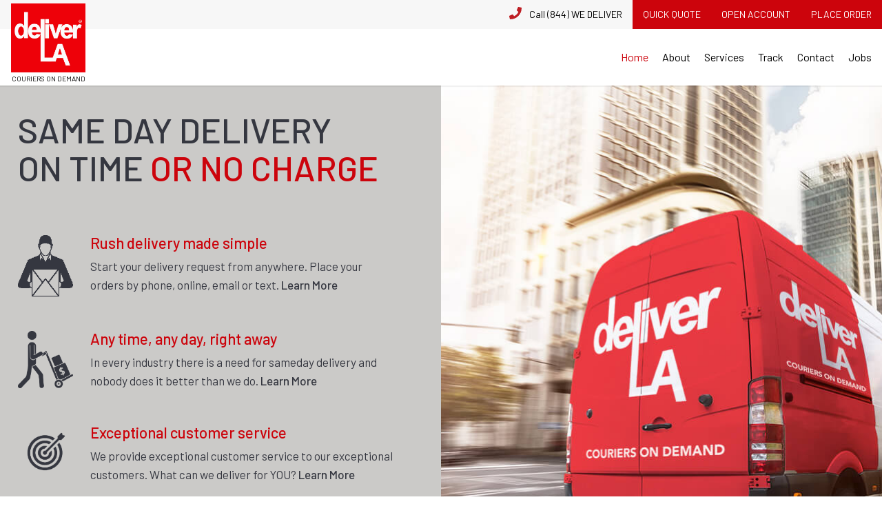

--- FILE ---
content_type: text/html; charset=utf-8
request_url: https://www.google.com/recaptcha/api2/anchor?ar=1&k=6LdsCwAaAAAAACazRoDYz_c-xKHCYwFITSruLP-A&co=aHR0cHM6Ly9kZWxpdmVybGEuY29tOjQ0Mw..&hl=en&v=PoyoqOPhxBO7pBk68S4YbpHZ&size=invisible&anchor-ms=20000&execute-ms=30000&cb=vs2nhol0ugx
body_size: 48684
content:
<!DOCTYPE HTML><html dir="ltr" lang="en"><head><meta http-equiv="Content-Type" content="text/html; charset=UTF-8">
<meta http-equiv="X-UA-Compatible" content="IE=edge">
<title>reCAPTCHA</title>
<style type="text/css">
/* cyrillic-ext */
@font-face {
  font-family: 'Roboto';
  font-style: normal;
  font-weight: 400;
  font-stretch: 100%;
  src: url(//fonts.gstatic.com/s/roboto/v48/KFO7CnqEu92Fr1ME7kSn66aGLdTylUAMa3GUBHMdazTgWw.woff2) format('woff2');
  unicode-range: U+0460-052F, U+1C80-1C8A, U+20B4, U+2DE0-2DFF, U+A640-A69F, U+FE2E-FE2F;
}
/* cyrillic */
@font-face {
  font-family: 'Roboto';
  font-style: normal;
  font-weight: 400;
  font-stretch: 100%;
  src: url(//fonts.gstatic.com/s/roboto/v48/KFO7CnqEu92Fr1ME7kSn66aGLdTylUAMa3iUBHMdazTgWw.woff2) format('woff2');
  unicode-range: U+0301, U+0400-045F, U+0490-0491, U+04B0-04B1, U+2116;
}
/* greek-ext */
@font-face {
  font-family: 'Roboto';
  font-style: normal;
  font-weight: 400;
  font-stretch: 100%;
  src: url(//fonts.gstatic.com/s/roboto/v48/KFO7CnqEu92Fr1ME7kSn66aGLdTylUAMa3CUBHMdazTgWw.woff2) format('woff2');
  unicode-range: U+1F00-1FFF;
}
/* greek */
@font-face {
  font-family: 'Roboto';
  font-style: normal;
  font-weight: 400;
  font-stretch: 100%;
  src: url(//fonts.gstatic.com/s/roboto/v48/KFO7CnqEu92Fr1ME7kSn66aGLdTylUAMa3-UBHMdazTgWw.woff2) format('woff2');
  unicode-range: U+0370-0377, U+037A-037F, U+0384-038A, U+038C, U+038E-03A1, U+03A3-03FF;
}
/* math */
@font-face {
  font-family: 'Roboto';
  font-style: normal;
  font-weight: 400;
  font-stretch: 100%;
  src: url(//fonts.gstatic.com/s/roboto/v48/KFO7CnqEu92Fr1ME7kSn66aGLdTylUAMawCUBHMdazTgWw.woff2) format('woff2');
  unicode-range: U+0302-0303, U+0305, U+0307-0308, U+0310, U+0312, U+0315, U+031A, U+0326-0327, U+032C, U+032F-0330, U+0332-0333, U+0338, U+033A, U+0346, U+034D, U+0391-03A1, U+03A3-03A9, U+03B1-03C9, U+03D1, U+03D5-03D6, U+03F0-03F1, U+03F4-03F5, U+2016-2017, U+2034-2038, U+203C, U+2040, U+2043, U+2047, U+2050, U+2057, U+205F, U+2070-2071, U+2074-208E, U+2090-209C, U+20D0-20DC, U+20E1, U+20E5-20EF, U+2100-2112, U+2114-2115, U+2117-2121, U+2123-214F, U+2190, U+2192, U+2194-21AE, U+21B0-21E5, U+21F1-21F2, U+21F4-2211, U+2213-2214, U+2216-22FF, U+2308-230B, U+2310, U+2319, U+231C-2321, U+2336-237A, U+237C, U+2395, U+239B-23B7, U+23D0, U+23DC-23E1, U+2474-2475, U+25AF, U+25B3, U+25B7, U+25BD, U+25C1, U+25CA, U+25CC, U+25FB, U+266D-266F, U+27C0-27FF, U+2900-2AFF, U+2B0E-2B11, U+2B30-2B4C, U+2BFE, U+3030, U+FF5B, U+FF5D, U+1D400-1D7FF, U+1EE00-1EEFF;
}
/* symbols */
@font-face {
  font-family: 'Roboto';
  font-style: normal;
  font-weight: 400;
  font-stretch: 100%;
  src: url(//fonts.gstatic.com/s/roboto/v48/KFO7CnqEu92Fr1ME7kSn66aGLdTylUAMaxKUBHMdazTgWw.woff2) format('woff2');
  unicode-range: U+0001-000C, U+000E-001F, U+007F-009F, U+20DD-20E0, U+20E2-20E4, U+2150-218F, U+2190, U+2192, U+2194-2199, U+21AF, U+21E6-21F0, U+21F3, U+2218-2219, U+2299, U+22C4-22C6, U+2300-243F, U+2440-244A, U+2460-24FF, U+25A0-27BF, U+2800-28FF, U+2921-2922, U+2981, U+29BF, U+29EB, U+2B00-2BFF, U+4DC0-4DFF, U+FFF9-FFFB, U+10140-1018E, U+10190-1019C, U+101A0, U+101D0-101FD, U+102E0-102FB, U+10E60-10E7E, U+1D2C0-1D2D3, U+1D2E0-1D37F, U+1F000-1F0FF, U+1F100-1F1AD, U+1F1E6-1F1FF, U+1F30D-1F30F, U+1F315, U+1F31C, U+1F31E, U+1F320-1F32C, U+1F336, U+1F378, U+1F37D, U+1F382, U+1F393-1F39F, U+1F3A7-1F3A8, U+1F3AC-1F3AF, U+1F3C2, U+1F3C4-1F3C6, U+1F3CA-1F3CE, U+1F3D4-1F3E0, U+1F3ED, U+1F3F1-1F3F3, U+1F3F5-1F3F7, U+1F408, U+1F415, U+1F41F, U+1F426, U+1F43F, U+1F441-1F442, U+1F444, U+1F446-1F449, U+1F44C-1F44E, U+1F453, U+1F46A, U+1F47D, U+1F4A3, U+1F4B0, U+1F4B3, U+1F4B9, U+1F4BB, U+1F4BF, U+1F4C8-1F4CB, U+1F4D6, U+1F4DA, U+1F4DF, U+1F4E3-1F4E6, U+1F4EA-1F4ED, U+1F4F7, U+1F4F9-1F4FB, U+1F4FD-1F4FE, U+1F503, U+1F507-1F50B, U+1F50D, U+1F512-1F513, U+1F53E-1F54A, U+1F54F-1F5FA, U+1F610, U+1F650-1F67F, U+1F687, U+1F68D, U+1F691, U+1F694, U+1F698, U+1F6AD, U+1F6B2, U+1F6B9-1F6BA, U+1F6BC, U+1F6C6-1F6CF, U+1F6D3-1F6D7, U+1F6E0-1F6EA, U+1F6F0-1F6F3, U+1F6F7-1F6FC, U+1F700-1F7FF, U+1F800-1F80B, U+1F810-1F847, U+1F850-1F859, U+1F860-1F887, U+1F890-1F8AD, U+1F8B0-1F8BB, U+1F8C0-1F8C1, U+1F900-1F90B, U+1F93B, U+1F946, U+1F984, U+1F996, U+1F9E9, U+1FA00-1FA6F, U+1FA70-1FA7C, U+1FA80-1FA89, U+1FA8F-1FAC6, U+1FACE-1FADC, U+1FADF-1FAE9, U+1FAF0-1FAF8, U+1FB00-1FBFF;
}
/* vietnamese */
@font-face {
  font-family: 'Roboto';
  font-style: normal;
  font-weight: 400;
  font-stretch: 100%;
  src: url(//fonts.gstatic.com/s/roboto/v48/KFO7CnqEu92Fr1ME7kSn66aGLdTylUAMa3OUBHMdazTgWw.woff2) format('woff2');
  unicode-range: U+0102-0103, U+0110-0111, U+0128-0129, U+0168-0169, U+01A0-01A1, U+01AF-01B0, U+0300-0301, U+0303-0304, U+0308-0309, U+0323, U+0329, U+1EA0-1EF9, U+20AB;
}
/* latin-ext */
@font-face {
  font-family: 'Roboto';
  font-style: normal;
  font-weight: 400;
  font-stretch: 100%;
  src: url(//fonts.gstatic.com/s/roboto/v48/KFO7CnqEu92Fr1ME7kSn66aGLdTylUAMa3KUBHMdazTgWw.woff2) format('woff2');
  unicode-range: U+0100-02BA, U+02BD-02C5, U+02C7-02CC, U+02CE-02D7, U+02DD-02FF, U+0304, U+0308, U+0329, U+1D00-1DBF, U+1E00-1E9F, U+1EF2-1EFF, U+2020, U+20A0-20AB, U+20AD-20C0, U+2113, U+2C60-2C7F, U+A720-A7FF;
}
/* latin */
@font-face {
  font-family: 'Roboto';
  font-style: normal;
  font-weight: 400;
  font-stretch: 100%;
  src: url(//fonts.gstatic.com/s/roboto/v48/KFO7CnqEu92Fr1ME7kSn66aGLdTylUAMa3yUBHMdazQ.woff2) format('woff2');
  unicode-range: U+0000-00FF, U+0131, U+0152-0153, U+02BB-02BC, U+02C6, U+02DA, U+02DC, U+0304, U+0308, U+0329, U+2000-206F, U+20AC, U+2122, U+2191, U+2193, U+2212, U+2215, U+FEFF, U+FFFD;
}
/* cyrillic-ext */
@font-face {
  font-family: 'Roboto';
  font-style: normal;
  font-weight: 500;
  font-stretch: 100%;
  src: url(//fonts.gstatic.com/s/roboto/v48/KFO7CnqEu92Fr1ME7kSn66aGLdTylUAMa3GUBHMdazTgWw.woff2) format('woff2');
  unicode-range: U+0460-052F, U+1C80-1C8A, U+20B4, U+2DE0-2DFF, U+A640-A69F, U+FE2E-FE2F;
}
/* cyrillic */
@font-face {
  font-family: 'Roboto';
  font-style: normal;
  font-weight: 500;
  font-stretch: 100%;
  src: url(//fonts.gstatic.com/s/roboto/v48/KFO7CnqEu92Fr1ME7kSn66aGLdTylUAMa3iUBHMdazTgWw.woff2) format('woff2');
  unicode-range: U+0301, U+0400-045F, U+0490-0491, U+04B0-04B1, U+2116;
}
/* greek-ext */
@font-face {
  font-family: 'Roboto';
  font-style: normal;
  font-weight: 500;
  font-stretch: 100%;
  src: url(//fonts.gstatic.com/s/roboto/v48/KFO7CnqEu92Fr1ME7kSn66aGLdTylUAMa3CUBHMdazTgWw.woff2) format('woff2');
  unicode-range: U+1F00-1FFF;
}
/* greek */
@font-face {
  font-family: 'Roboto';
  font-style: normal;
  font-weight: 500;
  font-stretch: 100%;
  src: url(//fonts.gstatic.com/s/roboto/v48/KFO7CnqEu92Fr1ME7kSn66aGLdTylUAMa3-UBHMdazTgWw.woff2) format('woff2');
  unicode-range: U+0370-0377, U+037A-037F, U+0384-038A, U+038C, U+038E-03A1, U+03A3-03FF;
}
/* math */
@font-face {
  font-family: 'Roboto';
  font-style: normal;
  font-weight: 500;
  font-stretch: 100%;
  src: url(//fonts.gstatic.com/s/roboto/v48/KFO7CnqEu92Fr1ME7kSn66aGLdTylUAMawCUBHMdazTgWw.woff2) format('woff2');
  unicode-range: U+0302-0303, U+0305, U+0307-0308, U+0310, U+0312, U+0315, U+031A, U+0326-0327, U+032C, U+032F-0330, U+0332-0333, U+0338, U+033A, U+0346, U+034D, U+0391-03A1, U+03A3-03A9, U+03B1-03C9, U+03D1, U+03D5-03D6, U+03F0-03F1, U+03F4-03F5, U+2016-2017, U+2034-2038, U+203C, U+2040, U+2043, U+2047, U+2050, U+2057, U+205F, U+2070-2071, U+2074-208E, U+2090-209C, U+20D0-20DC, U+20E1, U+20E5-20EF, U+2100-2112, U+2114-2115, U+2117-2121, U+2123-214F, U+2190, U+2192, U+2194-21AE, U+21B0-21E5, U+21F1-21F2, U+21F4-2211, U+2213-2214, U+2216-22FF, U+2308-230B, U+2310, U+2319, U+231C-2321, U+2336-237A, U+237C, U+2395, U+239B-23B7, U+23D0, U+23DC-23E1, U+2474-2475, U+25AF, U+25B3, U+25B7, U+25BD, U+25C1, U+25CA, U+25CC, U+25FB, U+266D-266F, U+27C0-27FF, U+2900-2AFF, U+2B0E-2B11, U+2B30-2B4C, U+2BFE, U+3030, U+FF5B, U+FF5D, U+1D400-1D7FF, U+1EE00-1EEFF;
}
/* symbols */
@font-face {
  font-family: 'Roboto';
  font-style: normal;
  font-weight: 500;
  font-stretch: 100%;
  src: url(//fonts.gstatic.com/s/roboto/v48/KFO7CnqEu92Fr1ME7kSn66aGLdTylUAMaxKUBHMdazTgWw.woff2) format('woff2');
  unicode-range: U+0001-000C, U+000E-001F, U+007F-009F, U+20DD-20E0, U+20E2-20E4, U+2150-218F, U+2190, U+2192, U+2194-2199, U+21AF, U+21E6-21F0, U+21F3, U+2218-2219, U+2299, U+22C4-22C6, U+2300-243F, U+2440-244A, U+2460-24FF, U+25A0-27BF, U+2800-28FF, U+2921-2922, U+2981, U+29BF, U+29EB, U+2B00-2BFF, U+4DC0-4DFF, U+FFF9-FFFB, U+10140-1018E, U+10190-1019C, U+101A0, U+101D0-101FD, U+102E0-102FB, U+10E60-10E7E, U+1D2C0-1D2D3, U+1D2E0-1D37F, U+1F000-1F0FF, U+1F100-1F1AD, U+1F1E6-1F1FF, U+1F30D-1F30F, U+1F315, U+1F31C, U+1F31E, U+1F320-1F32C, U+1F336, U+1F378, U+1F37D, U+1F382, U+1F393-1F39F, U+1F3A7-1F3A8, U+1F3AC-1F3AF, U+1F3C2, U+1F3C4-1F3C6, U+1F3CA-1F3CE, U+1F3D4-1F3E0, U+1F3ED, U+1F3F1-1F3F3, U+1F3F5-1F3F7, U+1F408, U+1F415, U+1F41F, U+1F426, U+1F43F, U+1F441-1F442, U+1F444, U+1F446-1F449, U+1F44C-1F44E, U+1F453, U+1F46A, U+1F47D, U+1F4A3, U+1F4B0, U+1F4B3, U+1F4B9, U+1F4BB, U+1F4BF, U+1F4C8-1F4CB, U+1F4D6, U+1F4DA, U+1F4DF, U+1F4E3-1F4E6, U+1F4EA-1F4ED, U+1F4F7, U+1F4F9-1F4FB, U+1F4FD-1F4FE, U+1F503, U+1F507-1F50B, U+1F50D, U+1F512-1F513, U+1F53E-1F54A, U+1F54F-1F5FA, U+1F610, U+1F650-1F67F, U+1F687, U+1F68D, U+1F691, U+1F694, U+1F698, U+1F6AD, U+1F6B2, U+1F6B9-1F6BA, U+1F6BC, U+1F6C6-1F6CF, U+1F6D3-1F6D7, U+1F6E0-1F6EA, U+1F6F0-1F6F3, U+1F6F7-1F6FC, U+1F700-1F7FF, U+1F800-1F80B, U+1F810-1F847, U+1F850-1F859, U+1F860-1F887, U+1F890-1F8AD, U+1F8B0-1F8BB, U+1F8C0-1F8C1, U+1F900-1F90B, U+1F93B, U+1F946, U+1F984, U+1F996, U+1F9E9, U+1FA00-1FA6F, U+1FA70-1FA7C, U+1FA80-1FA89, U+1FA8F-1FAC6, U+1FACE-1FADC, U+1FADF-1FAE9, U+1FAF0-1FAF8, U+1FB00-1FBFF;
}
/* vietnamese */
@font-face {
  font-family: 'Roboto';
  font-style: normal;
  font-weight: 500;
  font-stretch: 100%;
  src: url(//fonts.gstatic.com/s/roboto/v48/KFO7CnqEu92Fr1ME7kSn66aGLdTylUAMa3OUBHMdazTgWw.woff2) format('woff2');
  unicode-range: U+0102-0103, U+0110-0111, U+0128-0129, U+0168-0169, U+01A0-01A1, U+01AF-01B0, U+0300-0301, U+0303-0304, U+0308-0309, U+0323, U+0329, U+1EA0-1EF9, U+20AB;
}
/* latin-ext */
@font-face {
  font-family: 'Roboto';
  font-style: normal;
  font-weight: 500;
  font-stretch: 100%;
  src: url(//fonts.gstatic.com/s/roboto/v48/KFO7CnqEu92Fr1ME7kSn66aGLdTylUAMa3KUBHMdazTgWw.woff2) format('woff2');
  unicode-range: U+0100-02BA, U+02BD-02C5, U+02C7-02CC, U+02CE-02D7, U+02DD-02FF, U+0304, U+0308, U+0329, U+1D00-1DBF, U+1E00-1E9F, U+1EF2-1EFF, U+2020, U+20A0-20AB, U+20AD-20C0, U+2113, U+2C60-2C7F, U+A720-A7FF;
}
/* latin */
@font-face {
  font-family: 'Roboto';
  font-style: normal;
  font-weight: 500;
  font-stretch: 100%;
  src: url(//fonts.gstatic.com/s/roboto/v48/KFO7CnqEu92Fr1ME7kSn66aGLdTylUAMa3yUBHMdazQ.woff2) format('woff2');
  unicode-range: U+0000-00FF, U+0131, U+0152-0153, U+02BB-02BC, U+02C6, U+02DA, U+02DC, U+0304, U+0308, U+0329, U+2000-206F, U+20AC, U+2122, U+2191, U+2193, U+2212, U+2215, U+FEFF, U+FFFD;
}
/* cyrillic-ext */
@font-face {
  font-family: 'Roboto';
  font-style: normal;
  font-weight: 900;
  font-stretch: 100%;
  src: url(//fonts.gstatic.com/s/roboto/v48/KFO7CnqEu92Fr1ME7kSn66aGLdTylUAMa3GUBHMdazTgWw.woff2) format('woff2');
  unicode-range: U+0460-052F, U+1C80-1C8A, U+20B4, U+2DE0-2DFF, U+A640-A69F, U+FE2E-FE2F;
}
/* cyrillic */
@font-face {
  font-family: 'Roboto';
  font-style: normal;
  font-weight: 900;
  font-stretch: 100%;
  src: url(//fonts.gstatic.com/s/roboto/v48/KFO7CnqEu92Fr1ME7kSn66aGLdTylUAMa3iUBHMdazTgWw.woff2) format('woff2');
  unicode-range: U+0301, U+0400-045F, U+0490-0491, U+04B0-04B1, U+2116;
}
/* greek-ext */
@font-face {
  font-family: 'Roboto';
  font-style: normal;
  font-weight: 900;
  font-stretch: 100%;
  src: url(//fonts.gstatic.com/s/roboto/v48/KFO7CnqEu92Fr1ME7kSn66aGLdTylUAMa3CUBHMdazTgWw.woff2) format('woff2');
  unicode-range: U+1F00-1FFF;
}
/* greek */
@font-face {
  font-family: 'Roboto';
  font-style: normal;
  font-weight: 900;
  font-stretch: 100%;
  src: url(//fonts.gstatic.com/s/roboto/v48/KFO7CnqEu92Fr1ME7kSn66aGLdTylUAMa3-UBHMdazTgWw.woff2) format('woff2');
  unicode-range: U+0370-0377, U+037A-037F, U+0384-038A, U+038C, U+038E-03A1, U+03A3-03FF;
}
/* math */
@font-face {
  font-family: 'Roboto';
  font-style: normal;
  font-weight: 900;
  font-stretch: 100%;
  src: url(//fonts.gstatic.com/s/roboto/v48/KFO7CnqEu92Fr1ME7kSn66aGLdTylUAMawCUBHMdazTgWw.woff2) format('woff2');
  unicode-range: U+0302-0303, U+0305, U+0307-0308, U+0310, U+0312, U+0315, U+031A, U+0326-0327, U+032C, U+032F-0330, U+0332-0333, U+0338, U+033A, U+0346, U+034D, U+0391-03A1, U+03A3-03A9, U+03B1-03C9, U+03D1, U+03D5-03D6, U+03F0-03F1, U+03F4-03F5, U+2016-2017, U+2034-2038, U+203C, U+2040, U+2043, U+2047, U+2050, U+2057, U+205F, U+2070-2071, U+2074-208E, U+2090-209C, U+20D0-20DC, U+20E1, U+20E5-20EF, U+2100-2112, U+2114-2115, U+2117-2121, U+2123-214F, U+2190, U+2192, U+2194-21AE, U+21B0-21E5, U+21F1-21F2, U+21F4-2211, U+2213-2214, U+2216-22FF, U+2308-230B, U+2310, U+2319, U+231C-2321, U+2336-237A, U+237C, U+2395, U+239B-23B7, U+23D0, U+23DC-23E1, U+2474-2475, U+25AF, U+25B3, U+25B7, U+25BD, U+25C1, U+25CA, U+25CC, U+25FB, U+266D-266F, U+27C0-27FF, U+2900-2AFF, U+2B0E-2B11, U+2B30-2B4C, U+2BFE, U+3030, U+FF5B, U+FF5D, U+1D400-1D7FF, U+1EE00-1EEFF;
}
/* symbols */
@font-face {
  font-family: 'Roboto';
  font-style: normal;
  font-weight: 900;
  font-stretch: 100%;
  src: url(//fonts.gstatic.com/s/roboto/v48/KFO7CnqEu92Fr1ME7kSn66aGLdTylUAMaxKUBHMdazTgWw.woff2) format('woff2');
  unicode-range: U+0001-000C, U+000E-001F, U+007F-009F, U+20DD-20E0, U+20E2-20E4, U+2150-218F, U+2190, U+2192, U+2194-2199, U+21AF, U+21E6-21F0, U+21F3, U+2218-2219, U+2299, U+22C4-22C6, U+2300-243F, U+2440-244A, U+2460-24FF, U+25A0-27BF, U+2800-28FF, U+2921-2922, U+2981, U+29BF, U+29EB, U+2B00-2BFF, U+4DC0-4DFF, U+FFF9-FFFB, U+10140-1018E, U+10190-1019C, U+101A0, U+101D0-101FD, U+102E0-102FB, U+10E60-10E7E, U+1D2C0-1D2D3, U+1D2E0-1D37F, U+1F000-1F0FF, U+1F100-1F1AD, U+1F1E6-1F1FF, U+1F30D-1F30F, U+1F315, U+1F31C, U+1F31E, U+1F320-1F32C, U+1F336, U+1F378, U+1F37D, U+1F382, U+1F393-1F39F, U+1F3A7-1F3A8, U+1F3AC-1F3AF, U+1F3C2, U+1F3C4-1F3C6, U+1F3CA-1F3CE, U+1F3D4-1F3E0, U+1F3ED, U+1F3F1-1F3F3, U+1F3F5-1F3F7, U+1F408, U+1F415, U+1F41F, U+1F426, U+1F43F, U+1F441-1F442, U+1F444, U+1F446-1F449, U+1F44C-1F44E, U+1F453, U+1F46A, U+1F47D, U+1F4A3, U+1F4B0, U+1F4B3, U+1F4B9, U+1F4BB, U+1F4BF, U+1F4C8-1F4CB, U+1F4D6, U+1F4DA, U+1F4DF, U+1F4E3-1F4E6, U+1F4EA-1F4ED, U+1F4F7, U+1F4F9-1F4FB, U+1F4FD-1F4FE, U+1F503, U+1F507-1F50B, U+1F50D, U+1F512-1F513, U+1F53E-1F54A, U+1F54F-1F5FA, U+1F610, U+1F650-1F67F, U+1F687, U+1F68D, U+1F691, U+1F694, U+1F698, U+1F6AD, U+1F6B2, U+1F6B9-1F6BA, U+1F6BC, U+1F6C6-1F6CF, U+1F6D3-1F6D7, U+1F6E0-1F6EA, U+1F6F0-1F6F3, U+1F6F7-1F6FC, U+1F700-1F7FF, U+1F800-1F80B, U+1F810-1F847, U+1F850-1F859, U+1F860-1F887, U+1F890-1F8AD, U+1F8B0-1F8BB, U+1F8C0-1F8C1, U+1F900-1F90B, U+1F93B, U+1F946, U+1F984, U+1F996, U+1F9E9, U+1FA00-1FA6F, U+1FA70-1FA7C, U+1FA80-1FA89, U+1FA8F-1FAC6, U+1FACE-1FADC, U+1FADF-1FAE9, U+1FAF0-1FAF8, U+1FB00-1FBFF;
}
/* vietnamese */
@font-face {
  font-family: 'Roboto';
  font-style: normal;
  font-weight: 900;
  font-stretch: 100%;
  src: url(//fonts.gstatic.com/s/roboto/v48/KFO7CnqEu92Fr1ME7kSn66aGLdTylUAMa3OUBHMdazTgWw.woff2) format('woff2');
  unicode-range: U+0102-0103, U+0110-0111, U+0128-0129, U+0168-0169, U+01A0-01A1, U+01AF-01B0, U+0300-0301, U+0303-0304, U+0308-0309, U+0323, U+0329, U+1EA0-1EF9, U+20AB;
}
/* latin-ext */
@font-face {
  font-family: 'Roboto';
  font-style: normal;
  font-weight: 900;
  font-stretch: 100%;
  src: url(//fonts.gstatic.com/s/roboto/v48/KFO7CnqEu92Fr1ME7kSn66aGLdTylUAMa3KUBHMdazTgWw.woff2) format('woff2');
  unicode-range: U+0100-02BA, U+02BD-02C5, U+02C7-02CC, U+02CE-02D7, U+02DD-02FF, U+0304, U+0308, U+0329, U+1D00-1DBF, U+1E00-1E9F, U+1EF2-1EFF, U+2020, U+20A0-20AB, U+20AD-20C0, U+2113, U+2C60-2C7F, U+A720-A7FF;
}
/* latin */
@font-face {
  font-family: 'Roboto';
  font-style: normal;
  font-weight: 900;
  font-stretch: 100%;
  src: url(//fonts.gstatic.com/s/roboto/v48/KFO7CnqEu92Fr1ME7kSn66aGLdTylUAMa3yUBHMdazQ.woff2) format('woff2');
  unicode-range: U+0000-00FF, U+0131, U+0152-0153, U+02BB-02BC, U+02C6, U+02DA, U+02DC, U+0304, U+0308, U+0329, U+2000-206F, U+20AC, U+2122, U+2191, U+2193, U+2212, U+2215, U+FEFF, U+FFFD;
}

</style>
<link rel="stylesheet" type="text/css" href="https://www.gstatic.com/recaptcha/releases/PoyoqOPhxBO7pBk68S4YbpHZ/styles__ltr.css">
<script nonce="eVQcJg1qm0wAZklvjtsyRQ" type="text/javascript">window['__recaptcha_api'] = 'https://www.google.com/recaptcha/api2/';</script>
<script type="text/javascript" src="https://www.gstatic.com/recaptcha/releases/PoyoqOPhxBO7pBk68S4YbpHZ/recaptcha__en.js" nonce="eVQcJg1qm0wAZklvjtsyRQ">
      
    </script></head>
<body><div id="rc-anchor-alert" class="rc-anchor-alert"></div>
<input type="hidden" id="recaptcha-token" value="[base64]">
<script type="text/javascript" nonce="eVQcJg1qm0wAZklvjtsyRQ">
      recaptcha.anchor.Main.init("[\x22ainput\x22,[\x22bgdata\x22,\x22\x22,\[base64]/[base64]/[base64]/[base64]/[base64]/[base64]/[base64]/[base64]/[base64]/[base64]\\u003d\x22,\[base64]\x22,\x22wokRYMKFZMKbc3AWw61kw5ocSkM4B8OvQTfDnzPCssO5dgzCkT/Dmk4aHcOPwoXCm8OXw4J3w7wfw5xKQcOgaMKIV8KuwoQqZMKTwqERLwnCk8KtdMKbwpXCt8OcPMKyMj3Con1Kw5pgaAXCmiIfDsKcwq/DqlnDjD9wFcOpVmnCqDTClsOOUcOgwqbDqXk1EMOWAsK5wqwFwonDpHjDmSEnw6PDtsKETsOrLcOFw4hqw6BgasOWPRI+w58xNADDiMKLw79IEcO/woDDg05xLMO1wr3DtMO/[base64]/CncOXdcO1U8O/w5/CrMOFVMKnwpbDuMO3woFGUlMFwqPCvsKrw6RpcMOGecKywodHdMKWwr9Kw6rCnsOuY8Odw4jDhMKjAk/Drh/DtcK0w5zCrcKlTX9gOsObWMO7wqYpwoogBUwAFDpQwqLCl1vChMKnYQHDtFXChEMPcGXDtBQxG8KSRcObAG3CjVXDoMKowqp7wqMDIQrCpsK9w7EnHHTCrhzDqHpHEMOvw5XDvD5fw7fCp8O0JFALw6/CrMO1e1PCvGIrw5FAe8K2SMKDw4LDumfDr8Kiwq/CpcKhwrJNYMOQwp7CiT0ow4nDtcOjYifCvzwrEAXCgkDDucO7w6V0IQTDonDDuMOJwooFwo7DmXzDkywgwq/Cui7ClsO2AVIpMnXCkx/[base64]/AwZLwrPDj8KJQCJ5L8OXVcOtK2vCrcOEwpFfOMOiFgocw6rCrsOWX8ODw5LCokPCv0sRfjArXVDDisKPwq/CmF8QX8OxAcOew6PDhsOPI8O+w5w9LsOCwp0lwo1vwqfCvMKpKsKFwonDj8KLLMObw5/DvMOcw4fDunbDtTdqw5ZwNcKPwpHCtMKRbMKGw5fDu8OyAzYgw6/DjMODF8Knc8OSw6smYcOcN8Kvw79BdcKydBtZwrPCosO+IGpaHMKrwqfDlDVOexrCvsObIcOcTEkEcGnDj8KLGxpTb2gJJsKWcn/Cn8OHfMKRDsOtwojCnMKfexnClGJHw53Dq8ONwpDCo8OUeTvDtQ/Ds8KawrcRQi7CpsOVwq3CoMK3DMKow6t/KkLCilV0JSnDqsO5FznDjmHDjRsDwqBeHg/CgGIdw6zDqiUHwoLCpcORw4TCoQXDmMKqw6dkworDtsO/w6pnwpN6wqbDrCDCr8OZE2A9b8KnESAwHMOxwrHCscORw5DCnsKCw5DDm8KXZ1bDj8OzwpfDl8ObF3YAw4tTJw5zFcO4A8OfG8Kywo98w5NdNygSw4/[base64]/DgiZPwoLDpDIee8OXw6t8RMO5FQsJXxtuVcKhwrjDnMKQwqfCrcKiC8KGE2s/bMKNentOw4jDvsOQwp7CtcO9w79aw7tRFcOMwp3DgwbDiDhQw4JXwpYLwojDpEMQCRdOwpB/wrPCmMOFYRU/SMOEwp4hBjAEwop/w7NWVlQ7wobChmDDqUsLRsKGdCTCs8O6KXJZMUTCt8KKwqXCiRIBUcO/w5nCpjFPVHrDpAnCllwlwoxiI8Kew4/DmcKWCTkrw73CrCfCvix7wokDw7nCtXkzWRkAw6DCjcK2M8OcBxjCg0jDvsKQwofDklpAFMKbRVjCkQzClcOsw7t7fADDrsKAUzsVXy/DmsODwqJQw4/Di8Oow7DCmMOZwpjCiSPCs0Y1LFlFw5zCtMOXMx/[base64]/DlMOefAHCvhcgYMKJw7bCsWXCjUrCsiXCnMKLHcOww7VTAsOmWiU2EMOlw5nDmcKHwoJoe3XDuMK0wq7CpGTDgUDDhlUaZMOldcOQw5PCvsOAwpzCrjXDh8KcQcKHFUbDtcOEwohWWEfDlDXDgMKoSiRdw6tVw6V3w41rw6/CvMOvccOpw7LCosOKWhFzwo8Uw7sHQ8OtGH1Lw4xOwqHCkcONZiB+AsOUw7fCg8OewrLCjT4cW8OPD8KFAiQZXU3Cvnogw7DDk8OJwrHCqcK2w6zDscKlwqI/wrvDhC8GwoUPPB5HZ8KgwpXDlD7CnhXCrzBRw6XCr8OJS2TDpDxveU7Dq23Ch2RdwqJUw57CnsKQw6HDtw7DgsKEw6vDqcO4w6dwJMOlDcOTOAZYC1IFGsK7w6pYwrxwwpwqw4wew6Ejw5x6w7HClMO6LCEMwrFXfyLDpMK/RMORw7/CnsOhDMK+CH7DmRrCj8K5XiTCtcKSwoLCncORS8O0csORHMKWXBvDs8K5cx00wqcdKMOUwrQnworDrsK4Kj1zwpkSfMKIT8K7TBjDjGXDo8KzB8OHUMO/[base64]/Ck2B7w7nCgVMHbCsSC8OtdsK2w5fDksKXAcKQwoEcAsOMwpPDpsKPw7HDpMK2wr7Cvh/DmknCrlFnLXHCgTXCmC3CrcO1MMK2WE07I0fClMOJKHjDqMO7w4/DncO7DSQuwrnDlizCs8Kiw6thw4k0CcKXNcKccsK4HTjDnU7Do8OpZ0Zpw44qwr5OwofCuV4xPhQBEcOPwrZbTATCq8KlcsK1N8KRw7RBw43DvgfChUTCrQfDmMKSZ8KoWGhpOj9dd8K1EsO/W8OTP2wTw63CimvDu8OwdsKQw5PClcKxwqx+aMO9wofDuQDCkcKUwr3CnSBZwrYDw5bCjsK9w4zClFvCkTV/wrvCv8Kmw7oBwofDnwwSw67Cu04fHcOkM8Orw4Jtw7dvwo7Ck8OoAht+wqlSw7/[base64]/[base64]/N8OOLGnCtmgKQsODw4Iww7NYwqTCpcOJwrLCgMKEG8OUSz/DgsOswpLCi1k2wrUTRMKPw5RIQsOZOkzDqVTCp3UBK8KeKmTCu8KUw6nCgxvDjnnCo8KFFDRcwq3CnyTCpVXCpiV6BsKIXcOoDUDDpsKawobDu8KlOybCn3QoK8OuCMOtwqA4w6/Ck8OwGcKRw4DCnSXCkCvCtElSSMKwfnAuw7/Cul9OacKkw6LCqXfDsywLwpFfwosGI1fChWXDoXbDgAfCj2fDjDXCusO8w5Exw7BwwoXCvElcw74EwqPClFfCncKxw6jDgMOxWMO6wqtjKxktwr/DisO5woIHwonCsMOMOgzDjlPDpmrCnsKmccOhw7k2w65Gwq4uw5oBw55Iw7PDscKHLsOjwqnCksOhecKJScKnE8KHBcOlwpPChnIXw5Mvwp07wqTCknvDuh3CpgvDgXHDiw7Cmy8NfEw8wqzCownDvcO3DjAvHwLDtMO6XS3DtxjDpx7CosKdw7PDtcKWNWrDhA4/wpw9w71qwo1hwqJBSMK8DWBUEArCgcK/w6djw7sjCcOSwopmw7jDtEbCnsKsecKkw4rCnMK3CsKBwpXCocKNfsO9QMKzw7zDg8OqwrY6w740wovDp1E/[base64]/egXCssODE8K2wpnDixTCgn8Qc8KMw7Vlw6lbODUxw5nDhsKPUcOYecKZwrlfw6vDiWDDsMKgCnLDmxjCpMOiw5lWJmvDkVQfwoYpw61oLU3DrcOyw4I/Im/Dg8KjZQDDp2ogwpDCgADCqW7CoDcKwr/CqTPCvEZ7JEc3woHCqCvDhcKjfyc1bsOLOgXCgsOtw7LCtQbDnMK0AHEVwrIVw4RJTHXCvS/DgMKWw6ULw47CoinDsj5nwrPDpQ9uLkYbw5kNwoTDlcK2w4sOw5ZTUsOzdHkBfid2U1rClMKEw5EXwqkbw7rDn8OpK8KiK8KTA2PDu2/[base64]/[base64]/DpCVbEyEMwpPCghdywqkkZhnCtsOKw4DCpxjCtlrDhgUow7LChcKKw5o4w7hjYErCk8K2w7LDlsO4ZsOIGcOdwoNrw45yUR7DlMKLwr3CkjQYWVjCqMKiccKuw7gRwovDvUoWVsKNYcK8REjDmRA7E3nDvw3DoMO/[base64]/[base64]/DlMObUzsPV8K0w6TDgsOgw6pWIyM4w7hjaEzDoh3Cu8OrwovCtMOpZMO4fDfDvC42wo8kw7JHwrTCjT/Dm8OTZm3DvmzDi8OjwrnCoCnCkXXCisObw7xcHErDqTAUwpQfwqx9w5pGM8KJARwIwqHCjMKTwr3DqQfCjwjCuWTCiz/Chht/BMOPDV9ULMKDwrvCkQw6w7bCrBvDqsKTI8KwLlzDpMOsw6zCoQbDghgiwo/[base64]/Ci3JTwpkBZw0wwrXDgkXDr8Orwp3Dh8KnESxtw5DDjMOAwrDDuUHDpzYBw7EuacODUcKPwpHCmcKcwpLCsHfCgsOTYMK4CMKowq7Dp2REZG5ec8KzXcKBLsKEwqHCucOzw4E2w65owrHCoQcaw4rCjUXDkVnCo0HCvH17w73DmMKvZsKxwq9UQgALwpXCksO6B1/Cs2FWwpE+w6JjLsKxWFcwYcKfGEfDijZVwrBcwo3Dg8O7UcKgO8K+wostw7PCssKZUsKyTsKEe8K/cGIKwpzCvcKsCgfCpUHDvcOaUWRTZS8dDR3Dn8KnF8OZw5V6QMK4woRoH3rCoAHCjH7DhVDCtcOqTjnDk8OYN8Ktw4oIY8K0AD3CuMOXNgwfeMKpJyJEw5dzRMK8Vy/DssOWwpTCgANHc8K9fD01woE/w5HCgsKFAcKqf8KIw65kwoHCk8OHw4/DsWw4X8O2wqBMwpLDqlF1w7XDlj/CrcKgwoAhwonDlAnDsiNjw7NcdcKGwqvCoU7DiMKkwpLDu8O/w5kRT8Oiwoc4M8KVYMKtVcKww7zCqCdCwrULQ38OF38PTijDhsKkLhnDtMO7ZcOuw5/CoDbDjsOxXgAkG8OEXTsbb8OWLnHDsjkDP8Kdw6rCsMOxGA3DsXnDnMO7wprCn8KHXMKrw67CilnCvcKdw49NwrMLEQbDpyE7w6UmwoxIOx17wrbCqsO2DMOECgnDqhQyw5jDj8O/w7fCv0sdwrLCisKwXMK6LzEGV0TDuGUMPsKowpnDshM6bVcjUA/DiRfDhSQtw7cXakXDoR3DoXAGIsOiw6/DglzDoMOtG2xaw45PRkwYw43DvsOmwr0Dwp4Mw7xCwrjCrRUIVnXCjVICVsKSGcKNwonDoD7DgBnCniRlfsKQwqVrKj3Cl8O9wqbDnHXCn8Ouw7nCj2JoAT3ChiHDksKvwo57w47CqlRKwrPDpFIGw4bDi2o/M8KGQ8KcI8KZwplew7bDpMKNDlPDoSzDuG/Cv0PDrULDtHrCmS3CrcKNPMK/IMOKRcKhB3rCiSEawpXCojV1MAcpc1/DiWTDtQfClcKrF3NkwpJawoxxw6HDlMOFQkkow7LChsKIw6HDgcKvwpXCjsKke1DDgCc6WMOKwrfDintQwpJAS3TCjglsw6HCnMKYYErCgMKNYsKDw7/DqytLAMKdwofDugpIEcOHw5MHw4pUw4rDpAvDqDYqE8Ofw4Ynw688w4s1YMO1cRvDmMKow5FLQcKzRsKpGV3CscK4Bx5gw4Ibw4jCtMKyUDPCj8Ora8OqIsKFTcOvcsKdAMODwp/CvQxCwpleWcOyOsKdw41Awpd0RcO9SsKMUMOdDsKsw4oJLXXCtnHDrcOBwr7Dr8OhRcK3wqbDs8KJwrohL8KXB8OJw5YKwpBZw7dewq9ewo3DncO3w5zDlXh9W8K5PsKgw5pHwpfCpsKhw4lBWi1Zw4fDpkhTDAXChX0XHsKcw4AawpHCgjdMwqHDoHXDssO/wo7DvMKWw7zDo8KGwqwSasKdDRnCqcOCN8K/WsKCwpwNwpPDvHwDw7XDllN8wpzDgklBI1PDllbDsMKHwpzCt8OXwp9qVjJMw4XDucK8eMK7woZfwqXCksKww6DDi8KBHcOUw4DDjWwNw5cIXi4jw4omRMOycT9Rwrkbwq/[base64]/DqTnDuF16bWXDg0jCukB3LgTDvA/CjcObwqTCpsKWw68kWsO+CcODw5HCjnvCjVfDmRjDhAHCuWHCk8O3wqB7wohpwrd2YCLDkcOaw4LDl8O5w5bDpWfCnsK/wr12ZiAswoF6wpgzZVjCl8Ohw7crw7F7Mw3Dm8KYb8KiSGUmwqpdCmfCmMKDworDjMOYSF/CmAbCq8OIesKWA8Kew4LCmMOMCENIwpzCvcKbEcKGLTXDp1/DpcORw6UsOm3DhljCp8O8w53DvHI9M8OGw5s4wroOwqldTCJhGhQgw63DvDMgLcKlw7Nhwp1Jw6vCoMKMw4/CgksdwqoPwpQBZ2lfwodEw4MBwr3DqBEaw4LCq8Ogw7NfdcOXR8Ojwowawr7Cix3Dt8OOwqbDpMKjwq8qYcO8w5UEc8OUwqPDgcKpwppfTsKGwrEhwqPCrnDCrMObwogSAMKmJSVvwp3CmMKIOsKVWF1lUMOmw79FX8KaJ8K4w4s0dCUWYsKmBcKTwqEgDcO/cMOBw4h6w6PDmgrDmsONw7zCj17DhsKyLRjCvMOhIcKuG8Kkw7bDqxcvCMKvwrXChsKyK8ORw7wDw5HCqksRw6BBMsOhwrTDicOaesOxfGPCp00aXRZIYXrCthbCmMOuQUgxwpHDrFZJwrrDl8Kkw73ClMOJIn/DuxnDpTTCrGRKOsKEMhQqw7HCocO8HMKBRlUAVMKlw6IVw4bDp8KZdsK3b0rDqTvCmsK+MsObOMKbw6Yww7/CqTAiZ8KUw6wWwqJawqpew7p8wqgJwqHDgcKWXmrDo1ZkDwvCnlDCpDAfdwYKwqoDw7LCg8OwwpI2SsKYa0JuIsKVM8Kof8O9wqY5wosKdMOFNh5KwrnCmMKawqzCp2oJeWvDjUFgf8ODNW/DjkDCqFvCh8KxeMOAwo/CgsONW8OAdkXCkcO1wrt1w4tMacO/wpnDiAjCtMKrTC5Lw4o9wpPCkljDkhjCoXUjwrlOfTvCpMO7w77DhMKNSMOUwprDqCTDihJ7bUDCgkotZ2p/wofCk8O0JMKgw6osw7/[base64]/CjUfDuQbCmjXCtkJ8wohVwroPw7HCtz/DiBvCtsOjRlbCgijDrsKQLcOfZC9nSHnDmShtwpDCusK1wrnDjMOOwrLDuz/Cv23DiXbDkDfDkMOTVcKfwpcYwpVnd3pVwoXCoFprw7oHP15nw6xvPMKIETrChGxSwr8AfcKjJcKOwrAEw73Dg8OuYsKwBcKOBF8ew6vDj8OHZUJaGcK4wok0wrnDjyXDtjvDlcKZwoAMWEcXT1gcwqR9w7ANw4ZIw4xSHEcmYmjCiycLwp4nwqNuw6bCs8Ozw6/DoDbCj8KjDTbDoCfChsKVw4BkwqEqbQTCnMKDJgpbX2JhUQ3Cmho3w5rDh8OxZMOBecKVHD8Bw7x4woTDncOQw6pALsOBw4lXVcOcwowcw6MvfRQxw7PDk8O3wqvCvcO9XMOtw5M7wrHDiMOIwq1vwr4TwoXDu3A0fADDo8KaUcK8w7RNU8OKT8KJfS/DqsOmKGcMwq7CvsKIW8KIPmvCmBHCh8ONZcKpBsOHesOuwpISw6vDsRJDwqU1fsOCw7DDvcOvaFE0w6HClMOFTcONQ25mw4RcZMO/[base64]/Dj2fCul1vGsO6wq5sS8KSbHzCv2VowqLCtsKXwo7DpcOPw63DrRXCmxrDv8KbwrABwpnCtcOWel9MScKgw47DlXHDmRrCmx3CsMKWGhJGRUg+Q2Vow5cjw6JPwozCq8Kzwrlpw6fDsGTCr2bCtxQoHMKSOEVRGcKgHMKywpHDlsOJcQ1+wqjDp8OFwp4awrTDo8O/SzvDpsK7YFrDsnscw7oQbsO8JlFkw7R9wqQqwp/CrirCgQotw6nDvcKjwo1AUMOkw4jDusKHwrbDo0DCmy1OTzfCpcOlQCUewroKwpFDwq7DrC8HZcK1dlA3X3HCnsKYwr7DnmNhwpEMERt/ADU8w4BsACEhw5NVw7dISBxCwq3Dm8Kjw7PCnsKKwot3HsOOwo7CssKiHSTDnmLCgMOOO8OKR8OKw7DClsK5WRttNm3CiUgOHsO9M8KybmABcGAWwrhUwoTCjMKwQTc0VcK1wrvDhcOYBsOVwoXDpsKdCh/ClEh6w45VPXtEw71dw4LDicKYCcKFciYIa8KfwolEa0JfBWLDk8Ojw5Aew5PDqxnDgBIDRVRkwr5qwoXDgMOZwo0YwqXCsTjCrsOYbMOLw6zDjsO4ThnCpALDrsOTw68JaD1Ewp8swp8sw5TDjnPCrCkLGcKDR3tSw7bCow/CmsK0LcKnD8OpRMKQw77CocKrw5NvOQx3w6nDjsOgw7LDt8Khw4wARcKLBsObw4AlwovDn3/Cl8Klw63CuATDlm9xEAnDl8KQwo0Uw5DDvlXCr8KKYsOUHcOnwr7CssK+w7BQw4HCpw7CqsOow7bCil/CgcK4CcOjD8KwSDTDt8KZUMKZZU5wwr4dw7PDvEzCjsO9w6JkwpQwc0suw6/DiMO+w4TDgMOXwoLCjcOYw4oKw5tAYMKTE8OAw5XCjcOgw6LDm8KJwoguw7nDgzVIaG80bsOvw7guw5XChHLDv1vDusOvwo/DtTbChsOJw4oNw4HCg03DrmFIw44IAcO4esOAXhTDs8KGwrU6HcKnaU0uQMKTwrl8w7XCsAfDq8Oqw7F5MWo/[base64]/[base64]/CgMOBwo0+wqkFw59Yw4HClnrCrHPCqWPDtRXDisOxCMORw7zCm8K1wqvCgcOsw5jDq2AcHcOeIHnDixAUw7fDr1MIw6c/[base64]/CiXvDpcKPw7UnaFjCmB7DqsK9bsOccMOXEcO7wrhSDsKydAE5RSHDpWrDgcKFw7J/CwbDuBNBbQlSeyoZO8OAwqTCnMO2V8OyREs0NFTCk8O3TcOTAcKbwqUpScOpwqVNSsK/woYUAwApHHQDaEw+V8K7HUbCsk3ChVoLw6xzwrTCpsOIR2Mdw5hsZcKIwrjCp8KFw7LCkMOxw47DjMOpLsOZwrw6wrPDuVLDmMKJKcKLA8OHCV3DqVcWwqYhdMO8w7LDv2Vxw7hFRsKjVTrDssOrw4RGworCg2gPw7vCtEQhw4/DnzlPwqk7w6F8BF3CjMKmDsOHw5EiwoPCucKgwr7CpDPDh8KoYMKtwrPDucK2d8OQwpDCgVHDh8OgFlHDj0QgX8KgwoDCr8KdcCFFwr4awosdGHo6bsOkwrPDmcKrwpzCmVTCicOqw7RPCTbCvcOpXcKDwoHDqAcfwqbCkcO3woUoIcOuwoVXesKaOj/Cv8OhIx7DpGrCvwTDqQjDpMOrw4ofwrzDiVM0ETsAw7fDgkzCvBN1JHANDcORDsKJYXLDiMO8PHFJYjHDlFjDkcOOw7w3wrLDqMKjwqkrw7Aqw7rCvSnDnMKiQ3DCrl7Crmk+w4fDpMKcw75/dcKkw4zDg3EHw6DDvMKmwqwLw4HCjF1vPsOvdjzDucK2OsOQw4w3w4QoPlnDisKsGBfCjklJwqgAbcOowqzDvD7CvcK2wppJw6XDlBs2wqx9w7/DpTTDuV3DpcOyw7vChHzDmsK5woLDssOawoA+w4fDkiF3UXR4wq9recKAYMOkKcOrwromdXDDviDDkEnDkcOWMm/DuMOnwqDDsihFw6jCtcOyRQ7DnlcVc8KCXFzDuVQJQHZnb8K8BB4zGW7DlW/Dg3HDk8K1w77Dn8OYbsOhJ1XDosOwVxN5QcKpw6xoRQDDr3EfLsK4w6rDkMOAWMOVwoHCjnvDu8OzwrsRwofDug/DoMO5w5VgwroPwoLCm8KDNsKmw7FXwpDDulHDqCJGw4vDoALCvzLDmcOeCsOXd8OyH3tZwq9RwoIvwpXDrgdaaw8vwo9bMsKpDEsowoLCsUYsBBPCn8OOdcOdwrgYw5TCjMOlasO/w4HDssKIPVHDmsKMaMOlw4XDrW5uwq03w7bDhMKwYQUvwpTCuRk/w5rDhBLDmWM8aE/CnMKMwrTCnwtQw7DDusKcNltnw7HDtiAJwq/Co0ksw7zCnsOKRcKiw5dAw71yW8KxEErDtsOmY8O/ezDDkTlMS0ZyJUzDtnd7OVTDvsOfSXACw59NwpsIGF0QBsOvwqjChGzCn8OzTkXCvcOsBkkUwrNiwqFsTMKQRsOjw7M5wqfCucOvw7o6wqNOwog7AynDlHPCocOVHUFxwqPDsDLCm8KbwqQfNMKRw6vCt350ZcKaO0/Cs8OeUsO1w70qw6Uqw454w5oYEcOyQQY1wrI3w6HCuMOgF1Iyw7jDo2AmPsOiw6vDjMOFwq0dT1XDmcKyScKnQA3DrhXCiF/CmcKaSi3DjwPCr1TDm8KBwpDCoRkVCis1ci01YcK5Z8Kow6vCg2XDhmk4w4PDhz5pYwXDhyTCj8O9w6zCmjUWRsOcw60Ww4ltw7/Dq8K8w41GdcKwPHYiwptRwprDkcK0VHM3BDxAw55FwolYwrXDmjLDsMKgwqV/f8KGwqvCghLCmj/Dm8OXSFLDg0JtOyHCgcOBHBN8YQXCu8KAXlNTFMONw5JRRcOhw7DCiUvDnkdFw6pkEEd8w4A8WX3DtFnCujfDgMOqw6TCgzY8JFvCpHUIw4bCgsKmcD1cIHPDtAwKdMKvwo3CnkTCqF3DkcO9wrTDoADClUHDhsOJwoDDp8OqWMO8wrpudWoGW0LCiF/Comtcw4nDvcKSaxg0MMOBwojDvGHCiStwwpzDm20tcMKsXk/CoRzDjcK5FcOmeGrDk8ODKsKtZMK4woPDmiQEWgnDs01qwrhZwoLDncOOYsKBCMKfH8OBw7HDi8Oxw45lw7dUw5DCuV7CqURKWllZwpkzw7/Ck05cDzltZQ9jw7Zoc1cOBMOzwqPDnivCqj5WDsOMw4wnw6oCwoDCucOjw45NcE3DpcKaFErCtXkJwop+w7LCmcK8ZcKdwrVvwrjCjRlGBcO+wpvDln3DrEHCvcKPw5RVwq9lKk1KwrjDqMK8w53CsxJuw4zCvMK+woF/dHRAwrHDpyrCniJYw6bDlRrCkTpGw7rDpgLClnoWw4TCpirCg8OyLMOTacK5wrDDnyTCusOXA8Oef1h0wp7Du0TCgsKowpPDuMKNfMO0wozDh1VIDMK7w6XDkMKPT8O9w7rCscObM8KlwptZw6JTQjc5XcO9P8KpwrouwpoDwrl5Q0kQPznDtR/[base64]/Dl8Kdwr5kacOCw6cvwoDCgxjCq8OBOQZdaXUAS8K1H3JXw67CpR/[base64]/Ck8OOwr3DtsKSw7oxw4hKwoJ+IWfDiHrCuMKxUz1Bw5pTWsKYWcK+wrAlQMO9woojw5l/[base64]/[base64]/PcKRwpnDjMOOwo3ChsKpGgfDs2HDkMOdI8Oyw6Y/[base64]/dgrCvsOBwpljXg9Xw7Ygwp/CrsKMPsKsICAxOV/CncKYbcORd8OGfU1ZM3bDh8KDX8OHw7rDmALDlF17JCnDsDNOe3YpwpLDsR/[base64]/LhoeD8KnTcKiw7IFw6F6w5AIfcOhHsK2FcOURV/ChiVpw6Jmw6vDqMONfxRHRcKuwq40CUTDhWrCqATCryRcBnfCqAEfbMKjNcKPGE3CsMKVwqTCsGPDocOGw5R5JR9xwoJow5XDvF8Lw5jCh0MLIWfDtcOBPWdNwod/w6Q+w7PCjFF1wrbCisO6AAgAQCxEw5FfwqTDsy1ua8OqeH0yw53Cp8OYfcO4CX/Co8O3WsKNwr/DgsOXCy9wV0gww6bChk4IwrDCoMKowpTCicOVQCTDlkArA2sbw5LDpcKyfypNwpvCvsKSVm0dfMOOIxRBw4kAwqpJB8Kaw6Brwo3CpBnCgcObIMOLFgQDOV83U8Osw6hXYcOpwqVGwrt0fmMXwrvDrytuwq/DsALDl8OBHMKhwrlEesOaNsO0QMOjwobChHZHwqfDusOtwp4Xwo7Dl8OJw6jCkEXDi8OXw5kmKhbDhsKLThRFUsKfw5klwqQvJTQYwpIuwrxUAC/DvRc5FsKCCcKxccK4woBdw7IgwojChkQoUi3Dn0ARw7JZXT9fHsKMw7TDigcpZBPChUfCosO6E8Ksw6XDlMOUdyQnNSpIbTfDq2XDt33Dvhxbw7NZw5FvwpNTDQ1sBcOsIyBwwrFYKyLCkMKlLUfCscOWasK+acOVwrDCu8K/w5cUw6ZQwpcafsOifsKRw6TDrsOtwpASK8KEw5JkwpXCiMK3P8OCw79uwpoWDl1iBScnwqvCtMK5U8KWw7A0w5LDusOZBMOLw5zCszvCuSfCpBxlwqt1KsOhwo7CoMKWw6/[base64]/DiMK/[base64]/[base64]/CgS0dw77CnsO/w5FBw5Imw7BGA8O5wqUew7fClHrDiWxhPRx3wq7DksKFZsOwP8OOScOXw5jCmHHCrHbCpcKnYVYFXlLDs2JCMcKVKTViIMOWMcKCZBYHMy0mYsK9w54Ew5tpw7nDrcOuJsOLwrcQw4XDrWdQw5dmacKWwo46WWEfwoEuf8O8wrx3MsKTw7/Dk8O4w7snwo80woNwG2hAFMOcwqUgG8KwwrTDicK/w5tYC8KgASorwowETMKiw5TDmi4swrTDvWENwqQDwrPDtcOywoPCisKsw6PDrEV3w5fDsTwDEgzCosO1w7EOGmxkLVbDlhrClFQiwq1ywprCjE0jwrXDsBHDhn/DlcOhQCHCpmDDmwVibD/[base64]/woTChMKlEcKEQ08Bw7vDq8KZw5XChcOAw54hwr/DscKyL8Onw5bCqMOCMCo/w4rClk/CpQPCrVPCkUPCs1LDmEhcRnwUwpQYwpPDoVFEwoLCp8OrwrjCtcO5wrg+wq4PMsOcwrFFAV8pw4FcNMK3wqZ5w40oD3tZw64WJhDDvsODZD9ywq/DlhTDkMKkw5DCqMKBwrjDpsKaP8KEBsKOwpkJdUR7dX/CisKLc8KISsK1McOzwqjDvhbDmS3DrHcBdFB/Q8OrQnHDsFHDuFLDiMO5MMOcLcKtw6wTUmPDtMORw67DnMKtHsKewrlSwpHDvUXCmAJBan1/[base64]/WsORwosTw4rDmcKAw5vCi3QZegvDtgwubcOiwqvCvkAZd8K/SsOtwpjDnEBYEljDqsKVXHnCmCJ8csOxw4/[base64]/IBfCoMK1wo/Cgkh5wqPDlMOsJ8OUKsKCcFQ7wrbDpcKGOMKmw6UPwqEmwqPDn2HCvkMFT0Z2fcOKw7weH8OFw7TClsKqw5AlcwViwpHDgAvCqsKWQGdkJwnCkDfDlSYNJU9qw5/Dm3FUZsK1HcKTOxvCjcOJw5HDoAzCq8OPDFXDgsKtwqNiw6kfQzp0dCHDqsOpN8O2cnp5L8OVw51lwqjCvBTDsVEcwqrCmMOaXcORO3LCkzZuwpABwqrDqMOfD1zCmXUkAcKEwq/CqcOdW8OgwrTClgzDr08NWcKCMBJJZcK4S8KWwqhBw48dwpXCs8KNw5zCoCtuw6DCuA9qZMOAw7kwM8O+Yls9H8KVwoPDp8OGwo7CnF7CkcKYwr/DlWbDq3vDpBfDvcKeAm3CuG/Cr1fDoz4/wrNrwr9Nwr7DmCQSwqfCvid9w57Dky/Cp2LCsAvDvMKgw6I0w4PDrMKOHx3CoW/[base64]/[base64]/UsOkKMKvRcOKwr/Cg8KEQUdeDVrDlTd2BsO9CiDCtywjw67CtMKFRsK8wrnDhV3CusKrwo9qwq59acKow6XDtcOrw6RQw5zDk8KkwqLDpSXCkRTCllfCoMK5w5jDjRnCo8O7wq/[base64]/LU0Bw5bCtz/CmxnDpMOGwqI4HsOfNFxmw6ldFcKcwoAMOMOuw7YDwrPDrX7Ct8O0McOgcMK3HMKsf8K9YcOawpM0Ey7DlGzDoixVwoJMwoAffnZhDsOYYsO1HcKTcMOuTMKVwqLCk2rDpMK7w6gxD8K7CsKVw4MBOsKpbMOOwp/DjwQYwrsWUyfDscKOe8O/M8Ogwq0GwqXCqMOhYyFDecKrIsOLY8OQKzB5dMK1w6LChw3DoMOiwrRbM8OkIRoSSMOXwo7CvsOYSsOgw7kMCcKJw65fYUPDqVDDlcOzwrAwWcKxw5MOTAZ5w79iKMO4B8K1w5oVUMOrbjQ/w4zCpcKewpUpw5fDicKnX2/Cum/CqDYIJsKGw4RzwqvCrlgbRnsBNmU9wpoFJ0Zye8OxIlEhEX/DlMK4LsKUwobDlcOSw5DDsy4sM8KOwqHDnwpMIsO1w58ME3HDlVtDZVwWw47DlsOqw5TChU/DrDVmI8KbAmMawp/DqwRrwqrDsjPCjXNKw4vCrXAgOxTCpmsswpzCl2LDisK2w5t/SMKpw5NfLSTCujfCpx8EHcO2w6ojVsKpDhZSEBx/ADDCtG1iEMKpCsO9wr8jdVoowplhwpfDoGkHO8KKQcO3dCnDvXJsZMOkwojCgsO4M8KIw4xBw47DhRs4A00cQsOcHkzCmcOhwok2ZsKkw7gXIElgw4bDv8Onw7/DlMKWPcO1w7AmUsKHwqnDiRbCocOeHMKdw4Emw5bDiDY8ZBnCksKCCUtuBsOrIiAIPDbDoxnDh8O0w7HDiQQ/Ez0PNwTCjMOtccKueB5uwpESBMONw7ViJMK7AsKqwr5iGj1VwrvDg8OOZmHDtsKEw712w4TDn8KbwrzDp3rDjsOhwqpaNcK/RQLCm8OPw63DtjZmKMOYw5x9wrnDsyYtw5TCocKLw7HDgcKPw6E6w5/ChsOmwoFpRDd3DA8cRQ3CsRlUHzoibnIrwqUzw4Eba8OIw4BTHz7DpcOuLsK/wqcDwpokw4/CmMKdfgBcN1PDtk4VwoPCjgofwobChsOiRsKKdwPDmMO4O2/[base64]/LTPDvcOBw7TCpRPDisKUwpNpf8OBwrJACcKTfcOIdMOfH1bDhR7DscK1GkHDr8KBPBEAesKiFBZlGsOQDnzDqMOowpFNw7HCmMK6w6Y0wowqw5LDl3/DgjvCo8KcG8OxVk7CssOPVF3CtcOsdcOHw4Viw6Y7TjMQw4Y/ZDbCr8Ojw7zDm3F/wrdWZsKaIcO4G8KewowtKVFzwqPDhsKPAsKdw7jCr8OdaRdRZcKXwqfDlsKIw63CtMK6F1rCq8Oyw6jCoWvDgyzDjC0+TD/DpsO9wpULIsKVw6R+HcOLQsOAw48hVCnCqRfCiQXDp1TDkcOHKyXDnUABwqzDqTjCn8O2BVZtw5LCucKhw4Atw7R6JDB2VDt8McKLw4Nwwqo0w7jDpnJyw64/wqhswoYYw5DCkcO7NsKcA1RCW8KZwohSacOcwrHDmcKEw7thK8OFw4dELkFBcMOebBfChsKyw7Nzw6RUwoXDpcO6DsKcMwHDqcOlw6khOsO4BB1aGcKzSwwOHHhBd8K5b1LCnDDCvgdoEn/[base64]/DgktTwpnCrsKfRn9Bw43Co0IFw6TCoUTDpcKyw5wZAcKlwr9AXcOOMg3CqRVkwplSw5U1wrXCgBbCgsKyOn/CmS3CgyLDgSjCpGJLwqR/eX7CuCbCgHYXNMKqw4vDtsKnLz7Do1Bmw77CisO8wotgbi/DpsKHGcKVPsOGw7BWJAHCpMKNdRDDosKgNGtFUMOZw4vCmQnCv8KSw4vCvAHCoRwcw7XDhsKIQMK0w5jCvsKGw53Co13CiS5YI8KYNUbClXzDvTIcIMK3cikfw5tUESl/dcOfwoHDpMKAIsK8wo7DjgcqwrI9w7/CgxPDt8Kcwp1rwonDvyHDrBjDkBh1e8OlAU/Crg/[base64]/YMK8OUPCgHfClUF1UxkPw6/CpcKJwobCgWHDnMOBwogODcKew6HCiGjCvcKIScKtw5EZXMK/wpHDuxTDmjjCiMK+wpLCmxXDosKcaMOKw4zCi0IYGcKuwptPYMOsXi12bcK2w7cmwqxAwr7DjVkgw4LDv3FEbicuIsKyBjMQDAbDolxIdBN5EhI6NRbDijTDvi/Cg2rCtMKmaz3DiDzDnWhxw5fCmyVdwoQtw6TDtHnCqXdGWgnCiGQMwobDpmfDosOEX2PDu0xowrJ7OWvCtcKcw5VNw7bCjAsGBCANw5w3DMOgB3HDqcObw7g2L8OABcK4w4kjwrtYwrtgwrbCiMKedWPCpR/CnsK6ccKaw7knw6bCjcOow6bDkhLDhFPDhDsTJMK9wq0ewo8Qw5RHSMODQMOFwrTDj8OyA0DCvHfDrsONwqTCgGnCqcKcwqJVwrhfwr0MwrNPd8O8RnjChsODek5TdMKxw4NwWnASw6k/wqrDn09CfsOdwqp7w4JxOcKTAcKJwojDhMKlZ2XDpAfCn1/ChMO5CcKtwoM3ECbDvBrCs8O9wqDChMK3w7fCrlTCpsOgwrnDrcO0w7XCs8OmQcOUTVYpayTCjcO/wpjDkTZdBzdmRsOqGzYDwqHDoRjDksOlwrzDicK5wqHDuwXDqlk+w6DCgQHDkGQEw7LCiMKcJ8OKw7nDj8Oiwpwjwo99wozCnVcxwpREw4F7a8KJwpnDpcO7MMK/[base64]/CvxlUw5QqFcONwp7ChCvDncKSfx7CksKywq7Cl8KJPcOWw6XDsMONwq3CvFLDl084wprClsOgwrszw4E5w7XCs8Kcw4YRe8KdH8OGb8Kvw5PDnFU+ZmYpw6XCjBYqwpDCmMOLw4gzacO+wohIwovCg8OrwqhQw7lqBh55csK6w4xBwqQ4e1fDk8KcAhknw6wRA0/[base64]/w40pw6ZTP8OnK8KrQBluwovDgjwKKS89AcOMw7ciLMKhw6zCuk8XwqfCp8OZw6hgw4FKwoDCjMKJwrvCkcOIFnfDvcKTwopZwrZawqh/[base64]/[base64]/Cn8O6wrXCocKBw78Bw4kGKW5mMHN9f1R6w6puwrXClMKFwovCpxDDp8Oow6PDn1t8w712w4dcw7jDugPCkMKzw4rCvcOgw6LCkB8ZdsKlcMK5w5xOY8Oiwr7CiMO+Y8O8EsKGw7rCg2E/w7JSw6LChcKOKcOzHmHCqsOzwqpiw73DssOvw5nDulgaw57Dl8O/w64iwqvCm0lPwo5zGcOKwqrDl8K5ZxbDosOywqNbRcK1WcOjwoPCgUTDmT88wq3DrGd2w51nCsKawo9ED8KIRMOuL29Cw71GSMOhUsKEccKpU8KAXsKrQRYJwq9Twp/[base64]/Cu3nDvDfCi15Zw4AaPytBwq7Dm2vCmsOtw4bCnSnDq8OSSsOCQMKjw5EkXWdQw7dBw6klEDnDq1fCjlDDlDrCgS7CpsOpIcOGw5sxwpvDnlrDg8KNwpB9w57Cu8OXU1lyF8KaAcKAwolewqUNw65lP2nDtkLDtMOiRl/CuMO6eBJtwqFLd8KRw4wqw5RpWEwXw73CgxHDvybDjMOVB8O/WVjDnitAW8KAwqbDuMOBwqnCoBd4KhrDgUHDj8OEw7PClHjCpR/CqcOfZCjDiTHDi3DCiGPDq3rDkcObwrsAUsOiTHfCsSxvGmzDmMKxwpAMw6s0ScO9w5IlwoTCvsKHw6kVw6jCl8Knw7bCnTvDrit2w73ClTHCoFwHEHgwaXQbw45qX8Ofw6Jxw6Jaw4PDtBXDgyxBLA9zw7HCh8OVJFp8woXDvMKlw53CqcOfLRDCncKARGfCsy/DgHrCpMO7w43CnAZYwpY/[base64]/CvDHDsC85S8KuQWN+fjcwBcKudWVPEsO9NMO4dEPDpcOTRXPDsMKQwotfXWvCusOmwpzDnFfDj03CoHRcw5fCrMKrJsOiSMKKR2/[base64]/Cvz4UJlfCpgBXR8KBHcOKEjwvw5p3wpPDt8ODa8OEw4vDtMOoSMKyQcO6ZsOmwpLDnkDCuj0ETBIuwrvCt8K/A8KNw7nCqcKPZXUxSltLFMOgY3PDhcOWCFPCm00TAcKXw6vDkMObw7xUWsKmFcK/[base64]/DnVcCOT4venzCjRZXwo/CjsOGaMKVw40qScOoKcKXDcKydngyWiZvDDPDiFYSwqN7w4vDpVhSW8Ozw5TDtsOtP8Orwo5tKGcxG8OZw4HCsg7DsmnChMOUZ15RwpUSwp5wTsKOaC3CpsODwq3ChzPCqh9xwpPDkEHClBXCnxlvw6/DscO9wqENw7kQOcK5NmrCrMKLHsOhwrbDuhYCw5zDp8KRFBQqW8OoMVATTMKfO2rDhMKYw4jDsngSOhUEw53DnsOGw4lmwo7DgVHCqQVdw67CvCMTwrMuZjUxPlXDl8Khw7LCksKxw70BJS/CrhVxwrhzAsKpMcKkwrTCuhkRfhjChmXDklUXw6Avw4nCqiNkUFNaEsKaw5Afw5ZSwoxLw6LDrQPDvg3CjsKSw7zDrQ5/NcKYwo3DgEoTRsK1wp3DnsKxw5nCsX3CqwkHUMOPWsK5IsKAw5nDlsOeDAZ3wp/Ci8OidmAiN8KCBHXCkGIEwqZyXF1OU8O0LGHDnFrDlcOKA8OHQybCiEUiS8OoecOKw7jCsEBnUcOLwpjCt8KKw4nDlCd/w5B9F8O0w50YJH/DhE5KGX8Yw5kQw5VGQsOEHGRDR8K7LkzDl0YlOsO5w7wkw6DCh8ONcsKMw4PDn8KkwoJlGjPCuMOGwp7CoSXClmwBw4k4w6dtw4vCkHXCssK4AsK1w64/JcK4c8K+wrlqRsOEw61kwq3DsMK3w6HDrB3Dvh49eMOfw4NjOz3Ck8KTKcKrUsOZX2oWcnPDrsOODR4cbMOPQMKQw4pvb3PDqGYxVDRtwp5sw6wiecKqf8OUw4XDvy/CmXh4XnXDlSfDosK8CMKWYh84w4kmfGHDgUB7w5kBw6fDrMKUBEzCsBPDpsKETsKyXcOrw6M8UsOVKcOzeEzDoApAJcOVwpvCnxJLw43DucO0ZsOrDsKDGnpSw5Zww4BWw4kDfyYFf27CoirCksOsNSwBw4rDq8OuwrTDhiZaw5YvwobDrg/Ds2IOwonCqsOmBsO7McKow5poOcKBwpAdwqXCmsKpbzkoe8O0NcKdw43DjiEjw5Uww6jCkG/DgXJKVcKywqBuwpo/IgbDusOjc0PDumYMecKCCyLDv3LCqlnChwhMZcK0KMKqw7PDt8K5w43CvcKXSMKYw6nCmUDDkDnDpCVkwp5ow49nwrdxBsKRwovDusOQGcKQwovCgyzCnsKGY8KYwpvCpsOrw4/[base64]/Du2nDlG7DhFVLECzCvsO5w6JHM8OhGjfCocKjTUpRwojDi8OYwq7Dnj7Cm1tQw40KesKla8OUYWQywqPCpV7DtcKANz/[base64]/CmcK6wovDh1sJAQ00I3ZfRyI+w7/DkMKmHMOFWhHCpWnDpsORwr/DoDTDlsKdwrZLLzXDhglvwq1wOcOCw6BCwps5KUDDlMOtFsK1wo5zfikxw4/CqsKNMRTCmcOcw53Di07DusKYP2Ibwp17w5sQTsORwrZHaFPCmVxcw7YbVcOle3rCpA3CgR/CtHVyKcKhMMKoUcOlI8OUccOHw7sNPSlAOzLCgMOyMg\\u003d\\u003d\x22],null,[\x22conf\x22,null,\x226LdsCwAaAAAAACazRoDYz_c-xKHCYwFITSruLP-A\x22,0,null,null,null,0,[21,125,63,73,95,87,41,43,42,83,102,105,109,121],[1017145,913],0,null,null,null,null,0,null,0,null,700,1,null,0,\[base64]/76lBhnEnQkZnOKMAhk\\u003d\x22,0,0,null,null,1,null,0,1,null,null,null,0],\x22https://deliverla.com:443\x22,null,[3,1,1],null,null,null,1,3600,[\x22https://www.google.com/intl/en/policies/privacy/\x22,\x22https://www.google.com/intl/en/policies/terms/\x22],\x22OEUGOiBXkkQ5LHqgxZ/y67+hSTrMV37c09LffrXwiaM\\u003d\x22,1,0,null,1,1768691990315,0,0,[188,146,66,60,7],null,[206],\x22RC-aYkZHgUogaVkig\x22,null,null,null,null,null,\x220dAFcWeA6rEOvyE1Eyzv0wfF1gFavzf4p_Gs9-tLpgtkzEikydjK9_VK1U34B5MtIQLmZJuPpazS8ZWTUzcFeybFN4G93rhnPYxA\x22,1768774790383]");
    </script></body></html>

--- FILE ---
content_type: text/css
request_url: https://deliverla.com/wp-content/themes/umbrellatheme/css/style.min.css?ver=6.9
body_size: 31005
content:
@charset "UTF-8";@import url("https://fonts.googleapis.com/css2?family=Barlow:ital,wght@0,400;0,500;0,700;1,400;1,500&display=swap");body{font-family:"Barlow",sans-serif;width:100%;margin:8px 0px;line-height:1.4em}h1,h2,h3,h4{font-weight:500!important}b,strong{font-weight:500!important}p{font-weight:400;line-height:1.6em;-webkit-margin-before:0px;margin-block-start:0px;-webkit-margin-after:0px;margin-block-end:0px;font-size:17px}h1{line-height:1.1em!important}@media (min-width:550px){h1{font-size:50px}}@media (max-width:549px){h1{font-size:45px}}h2{font-size:30pt}h3{font-size:26pt}ul{list-style-type:none;-webkit-padding-start:0px;padding-inline-start:0px;-webkit-margin-before:0px;margin-block-start:0px;-webkit-margin-after:0px;margin-block-end:0px}a{color:inherit;text-decoration:inherit}#main-content{width:100%;margin:auto;overflow:hidden;background:#e8e8e8;-webkit-box-sizing:border-box;box-sizing:border-box}@media (min-width:768px){#main-content{padding-top:115px}}@media (max-width:767px){#main-content{padding-top:75px}}.su-container{width:100%;max-width:1200px;position:relative;display:block;margin:auto;background:white;padding:10px 20px;margin:30px auto;-webkit-box-sizing:border-box;box-sizing:border-box;-webkit-box-shadow:0px 2px 5px -2px rgba(0,0,0,0.2);box-shadow:0px 2px 5px -2px rgba(0,0,0,0.2)}.su-container img{width:100%}.su-container-medium{width:80%;max-width:980px;position:relative;display:block;margin:auto}.su-fullwidth{width:100%;max-width:1500px;margin:auto;padding:40px;position:relative;-webkit-box-sizing:border-box;box-sizing:border-box;overflow:hidden}.su-fullwidth img{width:100%;-o-object-fit:cover;object-fit:cover}.su-fullwidth div{grid-gap:10px}.su-fullwidth div img{height:auto}.su-cta{background:#ffd703}.su-center{text-align:center;margin:auto}@media (min-width:981px){.su-first{-webkit-box-ordinal-group:2;-ms-flex-order:1;order:1}}@media (min-width:768px) and (max-width:980px){.su-first{-webkit-box-ordinal-group:3;-ms-flex-order:2;order:2}}@media (min-width:981px){.su-second{-webkit-box-ordinal-group:3;-ms-flex-order:2;order:2}}@media (min-width:768px) and (max-width:980px){.su-second{-webkit-box-ordinal-group:2;-ms-flex-order:1;order:1}}header.su-header{background:white;height:auto;padding:0px 15px;padding:0px;z-index:99;position:fixed;top:0px;padding:0px;z-index:99;width:100%;-webkit-box-shadow:1px 1px 1px 1px rgba(0,0,0,0.05);box-shadow:1px 1px 1px 1px rgba(0,0,0,0.05)}@media (min-width:768px){header.su-header.bar .su-logo-container{top:43px!important}}@media (max-width:767px){header.su-header.bar .su-logo-container{top:47px!important}}@media (min-width:768px){header.su-header .su-mobile-menu{display:none}}@media (max-width:767px){header.su-header .su-mobile-menu{width:50px;height:40px;display:block;position:relative;right:0px}}header.su-header .su-mobile-menu a.menu-trigger{display:block;cursor:pointer;padding:9px 12px 10px 12px;-webkit-transition:all 0.3s ease-out!important;transition:all 0.3s ease-out!important}header.su-header .su-mobile-menu a.menu-trigger svg{width:100%;height:100%}header.su-header .su-mobile-menu a.menu-trigger svg g{fill:#cc040c!important}header.su-header .su-mobile-menu a.menu-trigger.opened{opacity:0!important}header.su-header .su-header-wrap{display:-webkit-box;display:-ms-flexbox;display:flex;-webkit-box-pack:end;-ms-flex-pack:end;justify-content:flex-end;margin:auto}@media (min-width:768px){header.su-header .su-header-wrap{padding:30px 15px}}@media (max-width:767px){header.su-header .su-header-wrap{padding:15px 15px 10px}}header.su-header .su-header-wrap .su-logo-container{width:100%;-ms-grid-column-align:start;justify-self:start;display:-ms-grid;display:grid;-webkit-box-pack:start;-ms-flex-pack:start;justify-content:start;-webkit-box-align:center;-ms-flex-align:center;align-items:center;position:absolute;left:15px}@media (min-width:768px){header.su-header .su-header-wrap .su-logo-container{top:5px;max-width:110px}}@media (max-width:767px){header.su-header .su-header-wrap .su-logo-container{top:10px;max-width:70px;padding-top:1px}}header.su-header .su-header-wrap .su-logo-container img#logo{width:100%;height:auto;max-height:100px;-o-object-fit:contain;object-fit:contain}header.su-header .su-header-wrap .su-logo-container span.navbar-brand{text-align:center}@media (min-width:768px){header.su-header .su-header-wrap .su-logo-container span.navbar-brand{font-size:10.5px;margin-top:-7px;display:block}}@media (max-width:767px){header.su-header .su-header-wrap .su-logo-container span.navbar-brand{display:none;opacity:0}}header.su-header .su-header-wrap .su-menu ul{display:-webkit-box;display:-ms-flexbox;display:flex;-webkit-box-pack:end;-ms-flex-pack:end;justify-content:flex-end;-ms-flex-item-align:start;-ms-grid-row-align:start;align-self:start;-webkit-margin-before:0px;margin-block-start:0px;-webkit-margin-after:0px;margin-block-end:0px}header.su-header .su-header-wrap .su-menu ul li{padding:0px 6px;margin:0px 4px;-webkit-box-sizing:border-box;box-sizing:border-box}header.su-header .su-header-wrap .su-menu ul li:last-of-type{margin:0px 0px 0px 4px!important;padding:0px 0px 0px 6px!important}header.su-header .su-header-wrap .su-menu ul li a{-webkit-transition:all 0.3s ease-out!important;transition:all 0.3s ease-out!important}header.su-header .su-header-wrap .su-menu ul li.current_page_item a,header.su-header .su-header-wrap .su-menu ul li:hover a{color:#cc040c}@media (max-width:767px){header.su-header .su-header-wrap .su-menu{display:none}}header.su-header .su-header-wrap .su-medium-menu{display:-ms-grid;display:grid;justify-items:end;-webkit-box-align:center;-ms-flex-align:center;align-items:center}@media (min-width:981px){header.su-header .su-header-wrap .su-medium-menu{display:none}}header.su-header .su-header-wrap .su-medium-menu a.menu-trigger{height:28px;width:28px;display:block;background-image:url("../images/su-hamburger.svg");background-size:contain;background-position:center;background-repeat:no-repeat;-webkit-transition:all 0.3s ease-out!important;transition:all 0.3s ease-out!important}#su-slide-menu{position:fixed;top:85px;z-index:99;overflow:auto;color:#cc040c;padding:0px;-webkit-box-sizing:border-box;box-sizing:border-box;display:block;-webkit-transition:all 0.4s linear;transition:all 0.4s linear;width:100%;-webkit-transition:all 0.3s ease-out!important;transition:all 0.3s ease-out!important;-webkit-box-shadow:1px 1px 1px 1px rgba(0,0,0,0.05);box-shadow:1px 1px 1px 1px rgba(0,0,0,0.05);background:yellow;overflow:visible}#su-slide-menu *{-webkit-box-sizing:border-box;box-sizing:border-box}#su-slide-menu.close{display:none;opacity:0}#su-slide-menu.open{opacity:1;display:block}#su-slide-menu.bar{top:123px!important}#su-slide-menu ul.menu{-webkit-box-sizing:border-box;box-sizing:border-box;background:white;padding:10px 20px 20px;-webkit-transition:all 0.3s ease-out!important;transition:all 0.3s ease-out!important}#su-slide-menu ul.menu li{margin:0px;-webkit-box-sizing:border-box;box-sizing:border-box;border-bottom:2px solid #e8e8e8}#su-slide-menu ul.menu li:not(.su-cta):hover a{background:#cc040c;color:white}#su-slide-menu ul.menu li a{display:block;width:100%;font-size:16px;padding:12px 10px;color:black;-webkit-transition:all 0.3s ease-out!important;transition:all 0.3s ease-out!important}#su-slide-menu ul.menu li.current-menu-item a{background:#e8e8e8;color:#cc040c}#su-slide-menu ul.menu li.cta{border-bottom:0px!important}#su-slide-menu ul.menu li.cta a{background:#cc040c!important;color:white!important;text-align:center}#su-slide-menu ul.menu li.cta:hover a{background:#ee0001!important}#su-slide-menu .sticky-container{background:white;width:100%;padding:0px 20px 20px}#su-slide-menu .sticky-container ul{display:-webkit-box;display:-ms-flexbox;display:flex;-webkit-box-orient:horizontal;-webkit-box-direction:normal;-ms-flex-direction:row;flex-direction:row;-webkit-box-pack:center;-ms-flex-pack:center;justify-content:center}#su-slide-menu .sticky-container ul li{width:50px;height:50px;margin:0px 10px;border-radius:4px}#su-slide-menu .sticky-container ul li a{height:50px}#su-slide-menu .sticky-container ul li a .svg-inline--fa{margin-left:0px!important;height:30px!important;vertical-align:0}#su-slide-menu .su-close-btn{display:block;width:50px;height:40px;background-repeat:no-repeat;background-position:50%;background-image:url("../images/su-close.svg");background-size:50%;position:absolute;cursor:pointer;top:-65px;right:0px;-webkit-transition:all 0.3s ease-out!important;transition:all 0.3s ease-out!important}body.home .su-menu li{color:black}footer.su-footer{background:#cc040c;color:white;padding:50px 30px 30px;display:-ms-grid;display:grid;-webkit-box-align:center;-ms-flex-align:center;align-items:center;text-align:left}footer.su-footer .footer-wrap{width:100%;max-width:1200px;margin:auto;position:relative}footer.su-footer .footer-wrap .su-3-col{display:-ms-grid;display:grid;grid-gap:10px;margin:auto}@media (min-width:981px){footer.su-footer .footer-wrap .su-3-col{-ms-grid-columns:200px 10px 1fr 10px 300px;grid-template-columns:200px 1fr 300px}}@media (min-width:768px) and (max-width:980px){footer.su-footer .footer-wrap .su-3-col{-ms-grid-columns:1fr 10px 1fr 10px 1fr;grid-template-columns:1fr 1fr 1fr}}@media (max-width:767px){footer.su-footer .footer-wrap .su-3-col{-ms-grid-columns:1fr;grid-template-columns:1fr;text-align:center;grid-gap:40px}footer.su-footer .footer-wrap .su-3-col .su-logo-container{-webkit-box-ordinal-group:4;-ms-flex-order:3;order:3}footer.su-footer .footer-wrap .su-3-col .su-footer-nav{-webkit-box-ordinal-group:2;-ms-flex-order:1;order:1}footer.su-footer .footer-wrap .su-3-col .su-newsletter{-webkit-box-ordinal-group:3;-ms-flex-order:2;order:2}}footer.su-footer .footer-wrap .su-logo-container{width:100%;-webkit-box-sizing:border-box;box-sizing:border-box}footer.su-footer .footer-wrap .su-logo-container *{width:100%}footer.su-footer .footer-wrap .su-logo-container img{max-width:140px;-o-object-fit:contain;object-fit:contain;-webkit-box-sizing:border-box;box-sizing:border-box;border:4px solid white}@media (max-width:767px){footer.su-footer .footer-wrap .su-logo-container{margin:auto}footer.su-footer .footer-wrap .su-logo-container *{margin:auto;width:240px}}footer.su-footer .footer-wrap .su-logo-container .copyright p{font-size:10px!important}footer.su-footer .footer-wrap .su-footer-nav ul{display:-webkit-box;display:-ms-flexbox;display:flex;-webkit-box-pack:center;-ms-flex-pack:center;justify-content:center}@media (min-width:768px){footer.su-footer .footer-wrap .su-footer-nav ul{-webkit-box-orient:horizontal;-webkit-box-direction:normal;-ms-flex-direction:row;flex-direction:row}}@media (max-width:767px){footer.su-footer .footer-wrap .su-footer-nav ul{-webkit-box-orient:vertical;-webkit-box-direction:normal;-ms-flex-direction:column;flex-direction:column}}@media (min-width:768px){footer.su-footer .footer-wrap .su-footer-nav ul li{margin:0px 14px 8px}}@media (max-width:767px){footer.su-footer .footer-wrap .su-footer-nav ul li{margin:10px auto}}footer.su-footer .footer-wrap .su-footer-nav ul li a:hover{text-decoration:underline}footer.su-footer .footer-wrap .su-footer-socials h4{text-transform:uppercase;-webkit-margin-after:10px;margin-block-end:10px}footer.su-footer .footer-wrap .su-footer-socials .su-newsletter p{line-height:inherit;font-size:14px}@media (max-width:767px){footer.su-footer .footer-wrap .su-footer-socials .su-newsletter{text-align:center;margin:auto;width:100%;max-width:340px}}footer.su-footer .footer-wrap .su-footer-socials .su-newsletter form{margin-top:10px!important}.footer-socials h4{font-weight:500!important;-webkit-margin-before:0px;margin-block-start:0px;-webkit-margin-after:0px;margin-block-end:0px}@media (max-width:980px){.footer-socials .sticky-container{margin-top:10px}}.footer-socials .sticky-container ul.sticky{display:-ms-grid!important;display:grid!important;grid-gap:6px}@media (min-width:981px){.footer-socials .sticky-container ul.sticky{grid-template-columns:repeat(auto-fit,42px)}}@media (max-width:980px){.footer-socials .sticky-container ul.sticky{grid-template-columns:repeat(auto-fit,60px);-webkit-box-pack:center;-ms-flex-pack:center;justify-content:center}.footer-socials .sticky-container ul.sticky svg{height:40px!important}}.footer-socials .sticky-container ul.sticky li{background-color:transparent!important;font-size:12px}.footer-socials .sticky-container ul.sticky li *{-webkit-transition:all 0.3s ease-out!important;transition:all 0.3s ease-out!important}.footer-socials .sticky-container ul.sticky li a:hover svg path{fill:#353740!important}.su-newsletter{text-align:left;max-width:280px}@media (min-width:981px){.su-newsletter{margin-top:20px!important}}@media (max-width:980px){.su-newsletter{margin-top:50px!important}}.su-newsletter #mc_embed_signup_scroll{display:-ms-grid;display:grid}@media (min-width:981px){.su-newsletter #mc_embed_signup_scroll{-ms-grid-columns:65% 4px 1fr;grid-template-columns:65% 1fr;grid-gap:4px}}@media (max-width:980px){.su-newsletter #mc_embed_signup_scroll{-ms-grid-columns:1fr;grid-template-columns:1fr;grid-gap:10px}}.su-newsletter #mc_embed_signup_scroll input{width:100%;-webkit-box-sizing:border-box;box-sizing:border-box;padding:14px 10px;-webkit-appearance:none!important;height:auto;border:none;border-radius:0px!important;font-family:"Barlow",sans-serif!important}.su-newsletter #mc_embed_signup_scroll input:focus{outline:none}.su-newsletter #mc_embed_signup_scroll input[type=submit]{cursor:pointer;-webkit-transition:all 0.3s ease-out!important;transition:all 0.3s ease-out!important;background:white}.su-newsletter #mc_embed_signup_scroll input[type=submit]:hover{background:#353740;color:white}.su-page{padding:30px}.su-single-post{padding:30px}.su-feed-post:not(:last-of-type){margin-bottom:50px;border-bottom:1px solid #e8e8e8;padding-bottom:30px}.custom-list ol{counter-reset:list-counter;-webkit-margin-start:0px!important;margin-inline-start:0px!important;margin-top:15px}.custom-list ol li{counter-increment:list-counter;list-style-type:none!important;display:block!important;font-size:19px!important}@media (min-width:768px){.custom-list ol li{line-height:2em}}.custom-list ol li:not(:last-of-type){margin-bottom:24px!important}.custom-list ol li:before{content:counter(list-counter);color:white;background:#cc040c;width:32px;height:32px;border-radius:50%;margin-right:10px;text-align:center;line-height:1.7em;font-weight:700!important}@media (min-width:768px){.custom-list ol li:before{display:inline-block}}@media (max-width:767px){.custom-list ol li:before{display:block!important;margin-bottom:5px}}@media (max-width:980px){.flex-row{display:-webkit-box;display:-ms-flexbox;display:flex;-webkit-box-orient:vertical;-webkit-box-direction:normal;-ms-flex-direction:column;flex-direction:column}.flex-row .mobile-first{-webkit-box-ordinal-group:2!important;-ms-flex-order:1!important;order:1!important}.flex-row .mobile-second{-webkit-box-ordinal-group:3!important;-ms-flex-order:2!important;order:2!important}.flex-row .et_pb_column{display:-webkit-box;display:-ms-flexbox;display:flex;-webkit-box-orient:vertical;-webkit-box-direction:normal;-ms-flex-direction:column;flex-direction:column;-webkit-box-pack:center;-ms-flex-pack:center;justify-content:center;-ms-flex-item-align:center;-ms-grid-row-align:center;align-self:center;-ms-flex-line-pack:center;align-content:center;height:100%;position:relative}}.custom-gallery *{pointer-events:none}.custom-gallery .et_pb_gallery_items{display:-ms-grid!important;display:grid!important;-webkit-box-align:center;-ms-flex-align:center;align-items:center;-webkit-box-pack:center;-ms-flex-pack:center;justify-content:center}@media (min-width:981px){.custom-gallery .et_pb_gallery_items{-ms-grid-columns:(1fr)[7];grid-template-columns:repeat(7,1fr)}}@media (min-width:768px) and (max-width:980px){.custom-gallery .et_pb_gallery_items{-ms-grid-columns:(1fr)[5];grid-template-columns:repeat(5,1fr)}}@media (max-width:767px){.custom-gallery .et_pb_gallery_items{-ms-grid-columns:1fr 40px 1fr 40px 1fr;grid-template-columns:repeat(3,1fr);grid-gap:40px}}@media (min-width:768px){.custom-gallery .et_pb_gallery_items{grid-gap:40px 10px}}.custom-gallery .et_pb_gallery_items .et_pb_gallery_item{width:100%!important}.custom-gallery .et_pb_gallery_items .et_pb_gallery_item img{pointer-events:none;-webkit-filter:invert(1);filter:invert(1)}.custom-gallery .et_pb_gallery_items .et_pb_gallery_item .et_overlay{display:none!important}.cities .et_pb_column{display:-ms-grid;display:grid;grid-gap:10px}@media (min-width:981px){.cities .et_pb_column{-ms-grid-columns:1fr 10px 1fr 10px 1fr;grid-template-columns:repeat(3,1fr)}}@media (min-width:768px) and (max-width:980px){.cities .et_pb_column{-ms-grid-columns:1fr 10px 1fr;grid-template-columns:repeat(2,1fr)}}@media (max-width:767px){.cities .et_pb_column{-ms-grid-columns:1fr;grid-template-columns:1fr}}.cities .et_pb_column>div{cursor:pointer;-webkit-transition:all 0.3s ease-out!important;transition:all 0.3s ease-out!important}@media (min-width:981px){.cities .et_pb_column>div{min-height:225px}}@media (min-width:768px) and (max-width:980px){.cities .et_pb_column>div{min-height:175px}}@media (max-width:767px){.cities .et_pb_column>div{min-height:150px;padding:8px}}.cities .et_pb_column>div .et_pb_text_inner{position:absolute!important;bottom:0px;width:100%!important;background:#353740!important;padding:6px 10px!important}.cities .et_pb_column>div .et_pb_text_inner h4{text-align:left!important;display:block!important;width:100%!important;font-weight:500!important;padding-bottom:0px!important;font-size:16px}.cities .et_pb_column>div:before{content:"";display:block;background:black;width:100%;height:100%;position:absolute;top:0;left:0;opacity:0.2;-webkit-transition:all 0.3s ease-out!important;transition:all 0.3s ease-out!important}.cities .et_pb_column>div:hover:before{background:#cc040c;opacity:0.65}.et_pb_button{border-width:3px!important;border-radius:0px!important;text-transform:uppercase!important;letter-spacing:0px!important;font-weight:700!important;padding-top:3px!important;font-family:"Barlow",sans-serif!important;cursor:pointer;-webkit-transition:all 0.3s ease-out!important;transition:all 0.3s ease-out!important}.et_pb_button:hover{border-width:3px!important;border-radius:0px!important}@media (max-width:549px){.et_pb_button{width:100%!important;text-align:center!important;display:block!important}}.et_pb_button.et_pb_bg_layout_dark:hover{background:white!important;border-color:white!important;color:#747d88!important}.et_pb_button.et_pb_bg_layout_light:hover{background:#747d88!important;border-color:#747d88!important;color:white!important}.et_pb_text_inner p{font-size:19px}@media (max-width:767px){.side{display:none!important;opacity:0}}.side .sticky-container{padding:0px;margin:0px;position:fixed;left:-40px;top:38%;width:80px;z-index:1100}#su-slide-menu ul.sticky .svg-inline--fa{margin-left:38px}@media (max-width:549px){#su-slide-menu ul.sticky li a{width:50px!important}}.sticky-container ul.sticky li{list-style-type:none;background-color:rgb(238,0,1);color:#efefef;height:43px;padding:0px;margin:0px 3px 0px 0px;-webkit-transition:all 0.25s ease-in-out;transition:all 0.25s ease-in-out;cursor:pointer}.sticky-container ul.sticky li a{font-size:22px!important;color:#fff!important;height:43px;padding:8px!important;text-align:center;display:block;position:relative;-webkit-box-sizing:border-box!important;box-sizing:border-box!important}@media (max-width:549px){.sticky-container ul.sticky li a{width:40px!important}}.sticky-container ul.sticky li a .svg-inline--fa{display:inline-block;font-size:inherit;height:26px;overflow:visible;vertical-align:-0.125em}@media (max-width:767px){.sticky-container ul.sticky li a .svg-inline--fa{width:100%!important}}.top-header{padding:0px 0px 0px 15px;display:-webkit-box;display:-ms-flexbox;display:flex;-webkit-box-pack:end;-ms-flex-pack:end;justify-content:flex-end}@media (min-width:768px){.top-header{background:#f7f7f7}}@media (max-width:767px){.top-header{background:white!important;margin-top:20px}}.top-header .menu-top-header-container{display:-webkit-box;display:-ms-flexbox;display:flex;-webkit-box-orient:horizontal;-webkit-box-direction:reverse;-ms-flex-direction:row-reverse;flex-direction:row-reverse}.top-header .menu-top-header-container ul{display:-webkit-box;display:-ms-flexbox;display:flex;-webkit-box-orient:horizontal;-webkit-box-direction:normal;-ms-flex-direction:row;flex-direction:row;font-size:14px;-webkit-margin-before:0px;margin-block-start:0px;-webkit-margin-after:0px;margin-block-end:0px}.top-header .menu-top-header-container ul li a{display:block;position:relative}@media (min-width:768px){.top-header .menu-top-header-container ul li a{padding:10px 15px}}.top-header .menu-top-header-container ul li.phone a{cursor:pointer}.top-header .menu-top-header-container ul li.phone a:before{content:"";display:block;position:absolute;background-image:url("../images/phone.svg");background-position:center;background-repeat:no-repeat}@media (min-width:768px){.top-header .menu-top-header-container ul li.phone a:before{width:18px;height:18px;top:10px;left:-14px}}@media (max-width:767px){.top-header .menu-top-header-container ul li.phone a:before{width:24px;height:24px;top:7px;left:2px}}@media (max-width:767px){.top-header .menu-top-header-container ul li.phone a{width:40px;font-size:0px;height:100%;margin-right:10px!important}}.top-header .menu-top-header-container ul li.phone:hover a{text-decoration:underline}.top-header .menu-top-header-container ul li.cta{color:white;cursor:pointer;-webkit-transition:all 0.3s ease-out!important;transition:all 0.3s ease-out!important}.top-header .menu-top-header-container ul li.cta:not(.red){background:#b3b3b3}.top-header .menu-top-header-container ul li.cta:not(.red):hover{background:black}.top-header .menu-top-header-container ul li.cta.red{background:#cc040c}.top-header .menu-top-header-container ul li.cta.red:hover{background:#ee0001}@media (max-width:767px){.top-header .menu-top-header-container ul li.cta.red a{padding:8px 14px;font-size:12px}}@media (max-width:767px){.top-header .menu-top-header-container ul li.desktop{display:none}}.custom-blog article{display:-ms-grid!important;display:grid!important;grid-gap:0px 30px}@media (min-width:768px){.custom-blog article{-ms-grid-columns:1fr 30px 1fr;grid-template-columns:1fr 1fr;-ms-grid-rows:60px 0px 40px 0px 1fr;grid-template-rows:60px 40px 1fr}.custom-blog article>:first-child{-ms-grid-row:1;-ms-grid-column:1}.custom-blog article>:nth-child(2){-ms-grid-row:1;-ms-grid-column:3}.custom-blog article>:nth-child(3){-ms-grid-row:3;-ms-grid-column:1}.custom-blog article>:nth-child(4){-ms-grid-row:3;-ms-grid-column:3}.custom-blog article>:nth-child(5){-ms-grid-row:5;-ms-grid-column:1}.custom-blog article>:nth-child(6){-ms-grid-row:5;-ms-grid-column:3}.custom-blog article .entry-featured-image-url{-ms-grid-row:1;-ms-grid-row-span:3;grid-row:1/4}.custom-blog article .post-meta{-ms-grid-row:2;grid-row:2;-ms-grid-column:2;-ms-grid-column-span:1;grid-column:2/3}.custom-blog article .post-content{-ms-grid-column:2;-ms-grid-column-span:1;grid-column:2/3}}@media (max-width:767px){.custom-blog article{-ms-grid-columns:1fr;grid-template-columns:1fr}.custom-blog article:not(:last-of-type){padding-bottom:30px!important;border-bottom:1px solid #e8e8e8!important}}body.single-post #main-content{background:white!important}body.single-post #main-content .su-container{padding:20px;-webkit-box-shadow:none!important;box-shadow:none!important}body.single-post #main-content .su-container a.back{color:#cc040c;display:inline-block;text-decoration:underline;margin-bottom:40px;cursor:pointer;-webkit-transition:all 0.3s ease-out!important;transition:all 0.3s ease-out!important}body.single-post #main-content .su-container a.back:hover{color:#ee0001}body.single-post #main-content .su-container article p{line-height:1.8em!important}body.single-post #main-content .social-share .social-link{margin:0px 5px!important}@media (min-width:768px){body.admin-bar header{margin-top:32px!important}}@media (max-width:767px){body.admin-bar header{margin-top:46px!important}}body.admin-bar #main-content.bar #su-slide-menu{top:118px!important}.emailmeform{width:100%;display:block}.emailmeform iframe{height:100%}@media (min-width:768px){.emailmeform.getstarted iframe{min-height:2700px}}@media (min-width:768px) and (max-width:980px){.emailmeform.getstarted iframe{min-height:2800px}}@media (min-width:550px) and (max-width:767px){.emailmeform.getstarted iframe{min-height:3000px}}@media (max-width:549px){.emailmeform.getstarted iframe{min-height:5000px}}@media (min-width:768px){.emailmeform.job iframe{min-height:3000px}}@media (min-width:768px) and (max-width:980px){.emailmeform.job iframe{min-height:3500px}}@media (min-width:550px) and (max-width:767px){.emailmeform.job iframe{min-height:3800px}}@media (max-width:549px){.emailmeform.job iframe{min-height:5500px}}.contact-form *,.job-form *{font-family:"Barlow",sans-serif!important}.contact-form iframe,.job-form iframe{overflow-y:scroll!important}.contact-form input.wpcf7-submit,.job-form input.wpcf7-submit{font-weight:bold;text-align:center!important;width:100%!important;display:block!important;padding:14px 32px!important;color:white!important;background:#454545!important;text-transform:uppercase!important;cursor:pointer;-webkit-appearance:none!important;-webkit-transition:all 0.3s ease-out!important;transition:all 0.3s ease-out!important}.contact-form input.wpcf7-submit:hover,.job-form input.wpcf7-submit:hover{background:#cc040c!important}.contact-form{max-width:550px}.contact-form input:not(.wpcf7-submit),.contact-form textarea{background:white!important;width:100%!important;padding:10px!important;margin:6px auto!important;border:1px solid #b7b7b7!important;color:#2C3E50!important}.job-form form.wpcf7-form{width:100%;max-width:500px;margin:auto!important}.job-form form.wpcf7-form select{width:100%;padding:10px!important;border-radius:0px!important;border-color:#b7b7b7!important;color:#2C3E50!important}.job-form form.wpcf7-form br{display:none!important}.job-form form.wpcf7-form span:not(.wpcf7-form-control-wrap){display:block;text-align:left!important;margin-top:10px!important;line-height:1.2em;margin-bottom:6px!important}.job-form form.wpcf7-form span.wpcf7-not-valid-tip{color:red!important;font-size:14px;margin-top:-10px!important}.job-form form.wpcf7-form p{padding-bottom:0px!important}.job-form form.wpcf7-form .wpcf7-response-output{text-align:center!important}.job-form input:not(.wpcf7-submit){width:100%!important;max-width:100%!important;padding:10px!important;margin:6px auto!important;border-color:#b7b7b7!important;color:#2C3E50!important;background:white}.job-form input:not(.wpcf7-submit)::-webkit-input-placeholder{color:#a3a3a3!important}.job-form input:not(.wpcf7-submit)::-moz-placeholder{color:#a3a3a3!important}.job-form input:not(.wpcf7-submit):-ms-input-placeholder{color:#a3a3a3!important}.job-form input:not(.wpcf7-submit)::-ms-input-placeholder{color:#a3a3a3!important}.job-form input:not(.wpcf7-submit)::placeholder{color:#a3a3a3!important}.job-form input.wpcf7-validates-as-date{border:1px solid #b7b7b7!important}.job-form input[type=checkbox]{height:22px!important}.job-form input.wpcf7-submit{font-weight:bold;text-align:center!important;width:100%!important;display:block!important;padding:14px 32px!important;color:white!important;background:#454545!important;text-transform:uppercase!important;cursor:pointer}.job-form input.wpcf7-submit[value=Next],.job-form input.wpcf7-submit[value=next]{max-width:140px!important;margin:14px 0px 14px auto!important}.job-form input.wpcf7-submit[value=Submit],.job-form input.wpcf7-submit[value=submit]{margin:20px auto!important}.job-form input.wpcf7-submit:hover{background:black!important}.job-form textarea{background:white}body:not(.admin-bar) #su-slide-menu.bar{top:123px!important}body.admin-bar #su-slide-menu.bar{top:103px!important}@media (min-width:768px){#main-content.bar{padding-top:152px!important}}@media (max-width:767px){#main-content.bar{padding-top:114px!important}}@media (min-width:768px){#main-content.single-divi:not(.bar){padding-top:92px!important}}@media (max-width:767px){#main-content.single-divi:not(.bar){padding-top:34px!important}}@media (min-width:768px){#main-content.single-divi.bar{padding-top:130px!important}}@media (max-width:767px){#main-content.single-divi.bar{padding-top:72px!important}}.announcement-bar{height:auto;display:block;width:100%;text-align:center;padding:8px 10px;font-size:13px}.announcement-bar a{cursor:pointer}@media (min-width:981px) and (max-width:1300px){#homeheader .mobile-second{padding-left:2%!important;padding-right:2%!important}}#homeheader .et_pb_blurb .et_pb_blurb_content .et_pb_blurb_description p{padding-bottom:10px}#homeheader .et_pb_blurb .et_pb_blurb_content .et_pb_blurb_description p a{color:#353740!important}.et_pb_fullwidth_header_container h1.et_pb_module_header{padding-bottom:0px!important}#testimonials .et_pb_slide_description .et_pb_slide_content:before{content:"”";font-family:Times New Roman!important;display:block!important;width:40px;height:40px;font-size:80px;font-weight:700!important;top:0px;position:absolute!important;color:#353740!important;left:50%;margin-left:-22px}#testimonials .et_pb_slide_description .et_pb_slide_content span{display:block;font-style:italic;font-weight:700;margin-top:24px!important}@media (min-width:550px){.text-header h1,.text-header h2{font-size:50px!important}}@media (max-width:549px){.text-header h1,.text-header h2{font-size:45px!important}}@media (max-width:549px){.mobile-span span{display:block!important}}@media (max-width:520px){.top-header{margin-top:13px!important}.top-header .su-mobile-menu{display:-webkit-box;display:-ms-flexbox;display:flex}.top-header .su-mobile-menu a.menu-trigger{padding:0 10px!important;height:100%!important}}@media (min-width:550px) and (max-width:767px){.top-header{-ms-grid-columns:minmax(0,1fr) minmax(0,50px);grid-template-columns:minmax(0,1fr) minmax(0,50px)}.top-header li.cta.red a{padding:8px 10px!important}}@media (max-width:549px){.top-header{-ms-grid-columns:minmax(0,1fr) minmax(0,30px);grid-template-columns:minmax(0,1fr) minmax(0,30px)}.top-header li.cta.red a{padding:8px 4px!important}}@media (max-width:767px){.top-header{text-align:center;width:calc(100% - 105px);margin-left:85px;position:relative;display:-ms-grid!important;display:grid!important;-webkit-box-align:center;-ms-flex-align:center;align-items:center;-webkit-box-sizing:border-box;box-sizing:border-box}.top-header ul li.menu-item.phone{-webkit-box-ordinal-group:11;-ms-flex-order:10;order:10}.top-header ul li.menu-item.phone a{margin-right:0!important}.top-header ul li.menu-item.phone a:before{top:0;left:0;height:100%;width:100%;background-size:55%}}@media (max-width:549px){#su-slide-menu .su-close-btn{top:-58px!important;background-position:55%!important;right:7px!important}}

--- FILE ---
content_type: text/css
request_url: https://deliverla.com/wp-content/et-cache/543/et-core-unified-deferred-543.min.css?ver=1767408147
body_size: 18249
content:
.et-db #et-boc .et-l .et_pb_section_0{padding-top:0px;padding-right:0px;padding-bottom:0px;padding-left:0px}.et-db #et-boc .et-l .et_pb_row_0{background-color:#cbcac8}.et-db #et-boc .et-l .et_pb_row_0.et_pb_row{padding-top:0px!important;padding-bottom:0px!important;padding-top:0px;padding-bottom:0px}.et-db #et-boc .et-l .et_pb_text_0 h1{font-weight:700;text-transform:uppercase;font-size:50px;color:#353740!important;line-height:1.3em}.et-db #et-boc .et-l .et_pb_text_0{padding-right:0px!important;margin-bottom:60px!important;width:100%}.et-db #et-boc .et-l .et_pb_blurb_0.et_pb_blurb .et_pb_module_header,.et-db #et-boc .et-l .et_pb_blurb_0.et_pb_blurb .et_pb_module_header a,.et-db #et-boc .et-l .et_pb_blurb_2.et_pb_blurb .et_pb_module_header,.et-db #et-boc .et-l .et_pb_blurb_2.et_pb_blurb .et_pb_module_header a,.et-db #et-boc .et-l .et_pb_blurb_1.et_pb_blurb .et_pb_module_header,.et-db #et-boc .et-l .et_pb_blurb_1.et_pb_blurb .et_pb_module_header a{font-weight:700;font-size:22px;color:#cc040c!important}.et-db #et-boc .et-l .et_pb_blurb_0.et_pb_blurb,.et-db #et-boc .et-l .et_pb_blurb_2.et_pb_blurb,.et-db #et-boc .et-l .et_pb_blurb_1.et_pb_blurb{color:#353740!important;margin-bottom:50px!important;max-width:550px}.et-db #et-boc .et-l .et_pb_blurb_1.et_pb_blurb .et_pb_main_blurb_image,.et-db #et-boc .et-l .et_pb_blurb_2.et_pb_blurb .et_pb_main_blurb_image,.et-db #et-boc .et-l .et_pb_blurb_0.et_pb_blurb .et_pb_main_blurb_image{padding-right:10px}.et-db #et-boc .et-l .et_pb_blurb_1 .et_pb_main_blurb_image .et_pb_image_wrap,.et-db #et-boc .et-l .et_pb_blurb_2 .et_pb_main_blurb_image .et_pb_image_wrap,.et-db #et-boc .et-l .et_pb_blurb_0 .et_pb_main_blurb_image .et_pb_image_wrap{width:80px}.et-db #et-boc .et-l .et_pb_blurb_1 .et_pb_blurb_content,.et-db #et-boc .et-l .et_pb_blurb_2 .et_pb_blurb_content,.et-db #et-boc .et-l .et_pb_blurb_0 .et_pb_blurb_content{max-width:100%}.et-db #et-boc .et-l .et_pb_image_0{padding-top:0px;padding-right:0px;padding-bottom:0px;padding-left:0px;margin-top:0px!important;margin-right:0px!important;margin-bottom:0px!important;margin-left:0px!important;width:100%;max-width:100%!important;text-align:center}.et-db #et-boc .et-l .et_pb_image_0 .et_pb_image_wrap,.et-db #et-boc .et-l .et_pb_image_0 img,.et-db #et-boc .et-l .et_pb_image_2 .et_pb_image_wrap,.et-db #et-boc .et-l .et_pb_image_2 img{width:100%}.et-db #et-boc .et-l div.et_pb_section.et_pb_section_1{background-image:url(https://deliverla.com/wp-content/uploads/2020/11/rush-delivery-.jpg)!important}.et-db #et-boc .et-l .et_pb_text_1 h2{font-size:50px;color:#353740!important}.et-db #et-boc .et-l .et_pb_button_0.et_pb_button{color:#FFFFFF!important;border-color:#cc040c;background-color:#cc040c}.et-db #et-boc .et-l .et_pb_button_0.et_pb_button,.et-db #et-boc .et-l .et_pb_button_0.et_pb_button:hover{padding:0.3em 1em!important}.et-db #et-boc .et-l .et_pb_button_0.et_pb_button:before,.et-db #et-boc .et-l .et_pb_button_0.et_pb_button:after{display:none!important}.et-db #et-boc .et-l .et_pb_button_0,.et-db #et-boc .et-l .et_pb_button_0:after{transition:all 300ms ease 0ms}.et-db #et-boc .et-l .et_pb_image_1{text-align:left;margin-left:0}.et-db #et-boc .et-l .et_pb_section_2{padding-top:0px;padding-bottom:0px}.et-db #et-boc .et-l .et_pb_row_2{background-color:#FFFFFF;width:100%;max-width:100%}.et-db #et-boc .et-l .et_pb_text_2{line-height:1.9em;font-size:16px;line-height:1.9em;max-width:700px}.et-db #et-boc .et-l .et_pb_text_2 h2{font-weight:700;text-transform:uppercase;font-size:50px;color:#cc040c!important;line-height:1.3em}.et-db #et-boc .et-l .et_pb_text_3.et_pb_text{color:#353740!important}.et-db #et-boc .et-l .et_pb_text_3{line-height:1.9em;font-size:16px;line-height:1.9em;padding-top:0px!important;margin-top:-20px!important;max-width:700px}.et-db #et-boc .et-l .et_pb_text_3 h2{font-family:'Montserrat',sans-serif;font-weight:700;text-transform:uppercase;font-size:42px;line-height:1.3em}.et-db #et-boc .et-l .et_pb_image_2{width:100%;max-width:100%!important;text-align:left;margin-left:0}.et-db #et-boc .et-l .et_pb_section_3.et_pb_section{background-color:#cbcac8!important}.et-db #et-boc .et-l .et_pb_row_3.et_pb_row{padding-bottom:0px!important;padding-bottom:0px}.et-db #et-boc .et-l div.et_pb_section.et_pb_section_4{background-position:right 0px center;background-image:linear-gradient(180deg,rgba(0,0,0,0.5) 0%,rgba(0,0,0,0.5) 100%),url(https://deliverla.com/wp-content/uploads/2020/10/anything-anytime.jpg)!important}.et-db #et-boc .et-l .et_pb_text_4 h2{font-size:50px}.et-db #et-boc .et-l .et_pb_text_4{font-size:19px!important}.et-db #et-boc .et-l .et_pb_blurb_7.et_pb_blurb .et_pb_module_header,.et-db #et-boc .et-l .et_pb_blurb_7.et_pb_blurb .et_pb_module_header a,.et-db #et-boc .et-l .et_pb_blurb_4.et_pb_blurb .et_pb_module_header,.et-db #et-boc .et-l .et_pb_blurb_4.et_pb_blurb .et_pb_module_header a,.et-db #et-boc .et-l .et_pb_blurb_5.et_pb_blurb .et_pb_module_header,.et-db #et-boc .et-l .et_pb_blurb_5.et_pb_blurb .et_pb_module_header a,.et-db #et-boc .et-l .et_pb_blurb_8.et_pb_blurb .et_pb_module_header,.et-db #et-boc .et-l .et_pb_blurb_8.et_pb_blurb .et_pb_module_header a,.et-db #et-boc .et-l .et_pb_blurb_9.et_pb_blurb .et_pb_module_header,.et-db #et-boc .et-l .et_pb_blurb_9.et_pb_blurb .et_pb_module_header a,.et-db #et-boc .et-l .et_pb_blurb_6.et_pb_blurb .et_pb_module_header,.et-db #et-boc .et-l .et_pb_blurb_6.et_pb_blurb .et_pb_module_header a,.et-db #et-boc .et-l .et_pb_blurb_10.et_pb_blurb .et_pb_module_header,.et-db #et-boc .et-l .et_pb_blurb_10.et_pb_blurb .et_pb_module_header a,.et-db #et-boc .et-l .et_pb_blurb_3.et_pb_blurb .et_pb_module_header,.et-db #et-boc .et-l .et_pb_blurb_3.et_pb_blurb .et_pb_module_header a{text-transform:uppercase;font-size:22px}.et-db #et-boc .et-l .et_pb_blurb_7.et_pb_blurb,.et-db #et-boc .et-l .et_pb_blurb_4.et_pb_blurb,.et-db #et-boc .et-l .et_pb_blurb_6.et_pb_blurb,.et-db #et-boc .et-l .et_pb_blurb_9.et_pb_blurb,.et-db #et-boc .et-l .et_pb_blurb_3.et_pb_blurb,.et-db #et-boc .et-l .et_pb_blurb_8.et_pb_blurb,.et-db #et-boc .et-l .et_pb_blurb_5.et_pb_blurb,.et-db #et-boc .et-l .et_pb_blurb_10.et_pb_blurb{padding-top:30px!important;padding-right:20px!important;padding-bottom:30px!important;padding-left:20px!important;font-size:14px}.et-db #et-boc .et-l .et_pb_blurb_7.et_pb_blurb .et_pb_module_header,.et-db #et-boc .et-l .et_pb_blurb_6.et_pb_blurb .et_pb_module_header,.et-db #et-boc .et-l .et_pb_blurb_9.et_pb_blurb .et_pb_module_header,.et-db #et-boc .et-l .et_pb_blurb_8.et_pb_blurb .et_pb_module_header,.et-db #et-boc .et-l .et_pb_blurb_10.et_pb_blurb .et_pb_module_header,.et-db #et-boc .et-l .et_pb_blurb_5.et_pb_blurb .et_pb_module_header,.et-db #et-boc .et-l .et_pb_blurb_4.et_pb_blurb .et_pb_module_header,.et-db #et-boc .et-l .et_pb_blurb_3.et_pb_blurb .et_pb_module_header{font-weight:700!important}.et-db #et-boc .et-l .et_pb_blurb_4 .et_pb_main_blurb_image .et_pb_image_wrap,.et-db #et-boc .et-l .et_pb_blurb_10 .et_pb_main_blurb_image .et_pb_image_wrap,.et-db #et-boc .et-l .et_pb_blurb_6 .et_pb_main_blurb_image .et_pb_image_wrap,.et-db #et-boc .et-l .et_pb_blurb_5 .et_pb_main_blurb_image .et_pb_image_wrap,.et-db #et-boc .et-l .et_pb_blurb_3 .et_pb_main_blurb_image .et_pb_image_wrap,.et-db #et-boc .et-l .et_pb_blurb_9 .et_pb_main_blurb_image .et_pb_image_wrap,.et-db #et-boc .et-l .et_pb_blurb_7 .et_pb_main_blurb_image .et_pb_image_wrap,.et-db #et-boc .et-l .et_pb_blurb_8 .et_pb_main_blurb_image .et_pb_image_wrap{width:40px}.et-db #et-boc .et-l .et_pb_section_5.et_pb_section{background-color:#e8e8e8!important}.et-db #et-boc .et-l .et_pb_text_5.et_pb_text,.et-db #et-boc .et-l .et_pb_text_6.et_pb_text{color:#747d88!important}.et-db #et-boc .et-l .et_pb_text_6,.et-db #et-boc .et-l .et_pb_text_5{line-height:1.9em;font-size:16px;line-height:1.9em}.et-db #et-boc .et-l .et_pb_text_6 h2,.et-db #et-boc .et-l .et_pb_text_5 h2{text-transform:uppercase;font-size:50px;color:#353740!important;line-height:1.3em}.et-db #et-boc .et-l .et_pb_post_slider_0.et_pb_slider .et_pb_slide_description .et_pb_slide_title,.et-db #et-boc .et-l .et_pb_post_slider_0.et_pb_slider .et_pb_slide_description .et_pb_slide_title a{font-size:42px!important;color:#353740!important}.et-db #et-boc .et-l .et_pb_post_slider_0.et_pb_slider,.et-db #et-boc .et-l .et_pb_post_slider_0.et_pb_slider .et_pb_slide_content{line-height:1.5em!important}.et-db #et-boc .et-l .et_pb_post_slider_0.et_pb_slider .et_pb_slide_content,.et-db #et-boc .et-l .et_pb_post_slider_0.et_pb_slider .et_pb_slide_content div{font-size:19px!important;color:#353740!important;line-height:1.5em!important}.et-db #et-boc .et-l .et_pb_post_slider_0.et_pb_slider,.et-db #et-boc .et-l .et_pb_post_slider_0.et_pb_slider.et_pb_bg_layout_dark{background-color:rgba(232,232,232,0)}.et-db #et-boc .et-l .et_pb_post_slider_0 .et_pb_slide_description,.et-db #et-boc .et-l .et_pb_slider_fullwidth_off.et_pb_post_slider_0 .et_pb_slide_description{padding-top:20px;padding-bottom:60px}.et-db #et-boc .et-l .et_pb_post_slider_0.et_pb_slider .et_pb_slide_description .et_pb_slide_title{display:none}.et-db #et-boc .et-l .et_pb_section_6.et_pb_section{background-color:#FFFFFF!important}.et-db #et-boc .et-l .et_pb_text_7{background-image:url(https://deliverla.com/wp-content/uploads/2020/11/Hollywood.jpg);background-color:#000000;display:flex;align-items:center;justify-content:center}.et-db #et-boc .et-l .et_pb_text_7:hover{background-image:url(https://deliverla.com/wp-content/uploads/2020/11/Hollywood.jpg);background-color:#000000}.et-db #et-boc .et-l .et_pb_text_8{background-image:url(https://deliverla.com/wp-content/uploads/2020/11/Downtown.jpg);background-color:#000000;display:flex;align-items:center;justify-content:center}.et-db #et-boc .et-l .et_pb_text_8:hover{background-image:url(https://deliverla.com/wp-content/uploads/2020/11/Downtown.jpg);background-color:#000000}.et-db #et-boc .et-l .et_pb_text_9{background-image:url(https://deliverla.com/wp-content/uploads/2020/11/Century-City.jpg);background-color:#000000;display:flex;align-items:center;justify-content:center}.et-db #et-boc .et-l .et_pb_text_9:hover{background-image:url(https://deliverla.com/wp-content/uploads/2020/11/Century-City.jpg);background-color:#000000}.et-db #et-boc .et-l .et_pb_text_10{background-image:url(https://deliverla.com/wp-content/uploads/2020/11/Burbank.jpg);background-color:#000000;display:flex;align-items:center;justify-content:center}.et-db #et-boc .et-l .et_pb_text_10:hover{background-image:url(https://deliverla.com/wp-content/uploads/2020/11/Burbank.jpg);background-color:#000000}.et-db #et-boc .et-l .et_pb_text_11{background-image:url(https://deliverla.com/wp-content/uploads/2020/11/Beverly-Hills.jpg);background-color:#000000;display:flex;align-items:center;justify-content:center}.et-db #et-boc .et-l .et_pb_text_11:hover{background-image:url(https://deliverla.com/wp-content/uploads/2020/11/Beverly-Hills.jpg);background-color:#000000}.et-db #et-boc .et-l .et_pb_text_12{background-image:url(https://deliverla.com/wp-content/uploads/2020/11/Westwood.jpg);background-color:#000000;display:flex;align-items:center;justify-content:center}.et-db #et-boc .et-l .et_pb_text_12:hover{background-image:url(https://deliverla.com/wp-content/uploads/2020/11/Westwood.jpg);background-color:#000000}.et-db #et-boc .et-l .et_pb_text_13{background-image:url(https://deliverla.com/wp-content/uploads/2020/11/West-Hollywood.jpg);background-color:#000000;display:flex;align-items:center;justify-content:center}.et-db #et-boc .et-l .et_pb_text_13:hover{background-image:url(https://deliverla.com/wp-content/uploads/2020/11/West-Hollywood.jpg);background-color:#000000}.et-db #et-boc .et-l .et_pb_text_14{background-image:url(https://deliverla.com/wp-content/uploads/2020/11/Santa-Monica.jpg);background-color:#000000;display:flex;align-items:center;justify-content:center}.et-db #et-boc .et-l .et_pb_text_14:hover{background-image:url(https://deliverla.com/wp-content/uploads/2020/11/Santa-Monica.jpg);background-color:#000000}.et-db #et-boc .et-l .et_pb_text_15{background-image:url(https://deliverla.com/wp-content/uploads/2020/11/Venice.jpg);background-color:#000000;display:flex;align-items:center;justify-content:center}.et-db #et-boc .et-l .et_pb_text_15:hover{background-image:url(https://deliverla.com/wp-content/uploads/2020/11/Venice.jpg);background-color:#000000}.et-db #et-boc .et-l .et_pb_text_16{background-image:url(https://deliverla.com/wp-content/uploads/2020/11/Pasadena.jpg);background-color:#000000;display:flex;align-items:center;justify-content:center}.et-db #et-boc .et-l .et_pb_text_16:hover{background-image:url(https://deliverla.com/wp-content/uploads/2020/11/Pasadena.jpg);background-color:#000000}.et-db #et-boc .et-l .et_pb_text_17{background-image:url(https://deliverla.com/wp-content/uploads/2020/11/Orange-County.jpg);background-color:#000000;display:flex;align-items:center;justify-content:center}.et-db #et-boc .et-l .et_pb_text_17:hover{background-image:url(https://deliverla.com/wp-content/uploads/2020/11/Orange-County.jpg);background-color:#000000}.et-db #et-boc .et-l .et_pb_text_18{background-image:url(https://deliverla.com/wp-content/uploads/2020/11/Long-Beach.jpg);background-color:#000000;display:flex;align-items:center;justify-content:center}.et-db #et-boc .et-l .et_pb_text_18:hover{background-image:url(https://deliverla.com/wp-content/uploads/2020/11/Long-Beach.jpg);background-color:#000000}.et-db #et-boc .et-l .et_pb_column_0{padding-top:3%;padding-right:5%;padding-bottom:3%;padding-left:5%}.et-db #et-boc .et-l .et_pb_column_1{background-position:left bottom 0px;background-image:url(https://deliverla.com/wp-content/uploads/2020/12/hero-fixed6.jpg);background-position:Bottom Left -100px}.et-db #et-boc .et-l .et_pb_column_3{padding-top:5%;padding-right:5%;padding-bottom:5%;padding-left:5%}.et-db #et-boc .et-l .et_pb_column_13,.et-db #et-boc .et-l .et_pb_column_7,.et-db #et-boc .et-l .et_pb_column_11,.et-db #et-boc .et-l .et_pb_column_9{background-color:#cc040c}.et-db #et-boc .et-l .et_pb_column_14,.et-db #et-boc .et-l .et_pb_column_12,.et-db #et-boc .et-l .et_pb_column_8,.et-db #et-boc .et-l .et_pb_column_10{background-color:#7f7f7f}.et-db #et-boc .et-l .et_pb_blurb_2.et_pb_blurb.et_pb_module,.et-db #et-boc .et-l .et_pb_blurb_1.et_pb_blurb.et_pb_module,.et-db #et-boc .et-l .et_pb_blurb_0.et_pb_blurb.et_pb_module,.et-db #et-boc .et-l .et_pb_text_2.et_pb_module{margin-left:0px!important;margin-right:auto!important}.et-db #et-boc .et-l .et_pb_row_2.et_pb_row{padding-top:0px!important;padding-right:0px!important;padding-bottom:0px!important;padding-left:0px!important;margin-top:0px!important;margin-right:0px!important;margin-bottom:0px!important;margin-left:0px!important;margin-left:auto!important;margin-right:auto!important;padding-top:0px;padding-right:0px;padding-bottom:0px;padding-left:0px}.et-db #et-boc .et-l .et_pb_text_3.et_pb_module{margin-left:auto!important;margin-right:auto!important}@media only screen and (min-width:981px){.et-db #et-boc .et-l .et_pb_row_0{width:100%;max-width:100%}.et-db #et-boc .et-l .et_pb_image_0{display:none!important}}@media only screen and (max-width:980px){.et-db #et-boc .et-l .et_pb_row_0{background-image:initial;width:100%;max-width:100%}.et-db #et-boc .et-l .et_pb_row_0.et_pb_row{padding-right:0px!important;padding-left:0px!important;padding-right:0px!important;padding-left:0px!important}.et-db #et-boc .et-l .et_pb_text_0{background-image:initial;background-color:initial;padding-top:40px!important;padding-bottom:40px!important;margin-bottom:0px!important;max-width:100%}.et-db #et-boc .et-l .et_pb_blurb_0.et_pb_blurb,.et-db #et-boc .et-l .et_pb_blurb_1.et_pb_blurb,.et-db #et-boc .et-l .et_pb_blurb_2.et_pb_blurb{margin-right:30px!important;margin-bottom:50px!important;margin-left:30px!important}.et-db #et-boc .et-l .et_pb_image_1 .et_pb_image_wrap img{width:auto}.et-db #et-boc .et-l .et_pb_section_3{padding-top:0px}.et-db #et-boc .et-l .et_pb_section_6{padding-right:20px;padding-left:20px}.et-db #et-boc .et-l .et_pb_column_0{padding-top:0%;padding-right:5%;padding-bottom:0%;padding-left:5%}.et-db #et-boc .et-l .et_pb_blurb_0.et_pb_blurb.et_pb_module,.et-db #et-boc .et-l .et_pb_blurb_1.et_pb_blurb.et_pb_module,.et-db #et-boc .et-l .et_pb_blurb_2.et_pb_blurb.et_pb_module{margin-left:0px!important;margin-right:auto!important}.et-db #et-boc .et-l .et_pb_text_2.et_pb_module{margin-left:auto!important;margin-right:auto!important}}@media only screen and (min-width:768px) and (max-width:980px){.et-db #et-boc .et-l .et_pb_blurb_0.et_pb_blurb .et_pb_main_blurb_image,.et-db #et-boc .et-l .et_pb_blurb_1.et_pb_blurb .et_pb_main_blurb_image,.et-db #et-boc .et-l .et_pb_blurb_2.et_pb_blurb .et_pb_main_blurb_image{padding-right:10px}}@media only screen and (max-width:767px){.et-db #et-boc .et-l .et_pb_row_0,.et-db #et-boc .et-l .et_pb_text_0{background-image:initial}.et-db #et-boc .et-l .et_pb_text_0 h1{font-size:45px;color:#353740!important}.et-db #et-boc .et-l .et_pb_blurb_0.et_pb_blurb,.et-db #et-boc .et-l .et_pb_blurb_1.et_pb_blurb,.et-db #et-boc .et-l .et_pb_blurb_2.et_pb_blurb{padding-right:30px!important;padding-left:0px!important;margin-right:30px!important}.et-db #et-boc .et-l .et_pb_blurb_0.et_pb_blurb .et_pb_main_blurb_image,.et-db #et-boc .et-l .et_pb_blurb_1.et_pb_blurb .et_pb_main_blurb_image,.et-db #et-boc .et-l .et_pb_blurb_2.et_pb_blurb .et_pb_main_blurb_image{padding-right:0px;max-width:70px!important;width:100%;display:block;margin-bottom:20px}.et-db #et-boc .et-l .et_pb_text_4 h2,.et-db #et-boc .et-l .et_pb_text_5 h2,.et-db #et-boc .et-l .et_pb_text_1 h2,.et-db #et-boc .et-l .et_pb_text_2 h2,.et-db #et-boc .et-l .et_pb_text_6 h2{font-size:45px}.et-db #et-boc .et-l .et_pb_image_1 .et_pb_image_wrap img{width:auto}.et-db #et-boc .et-l .et_pb_section_3{padding-top:10px;padding-bottom:0px}.et-db #et-boc .et-l .et_pb_post_slider_0.et_pb_slider .et_pb_slide_description .et_pb_slide_title,.et-db #et-boc .et-l .et_pb_post_slider_0.et_pb_slider .et_pb_slide_description .et_pb_slide_title a{font-size:32px!important}.et-db #et-boc .et-l .et_pb_post_slider_0 .et_pb_slide_description,.et-db #et-boc .et-l .et_pb_slider_fullwidth_off.et_pb_post_slider_0 .et_pb_slide_description{padding-top:20px;padding-bottom:0px}}

--- FILE ---
content_type: application/javascript
request_url: https://deliverla.com/wp-content/themes/umbrellatheme/scripts/menu.min.js?ver=1.0.0
body_size: 605
content:
jQuery(document).ready((function(e){e(".menu-trigger").click((function(){e("#su-slide-menu").removeClass("close"),e("#su-slide-menu").addClass("open"),e(this).addClass("opened"),e("body").css("overflow-y","hidden")})),e(".su-close-btn").click((function(){e("#su-slide-menu").addClass("close"),e("#su-slide-menu").removeClass("open"),e(".menu-trigger").removeClass("opened"),e("body").css("overflow-y","auto")}))})),jQuery((function(e){var s=e(".header-links");e(window).scroll((function(){e(window).scrollTop()>=40?s.removeClass("absolute-menu"):s.hasClass("home-menu")&&s.addClass("absolute-menu")}))}));

--- FILE ---
content_type: application/javascript
request_url: https://deliverla.com/wp-content/themes/umbrellatheme/scripts/scripts.min.js?ver=6.9
body_size: 326
content:
"use strict";jQuery(document).ready(function(t){t(".click").click(function(){return window.location=t(this).find("a").attr("href"),!1}),t("a.gotoLink").click(function(i){i.preventDefault();var n=t(t(this).attr("href")).position().top;t("html,body").animate({scrollTop:n+"px"},800)})});
//# sourceMappingURL=scripts.min.js.map
